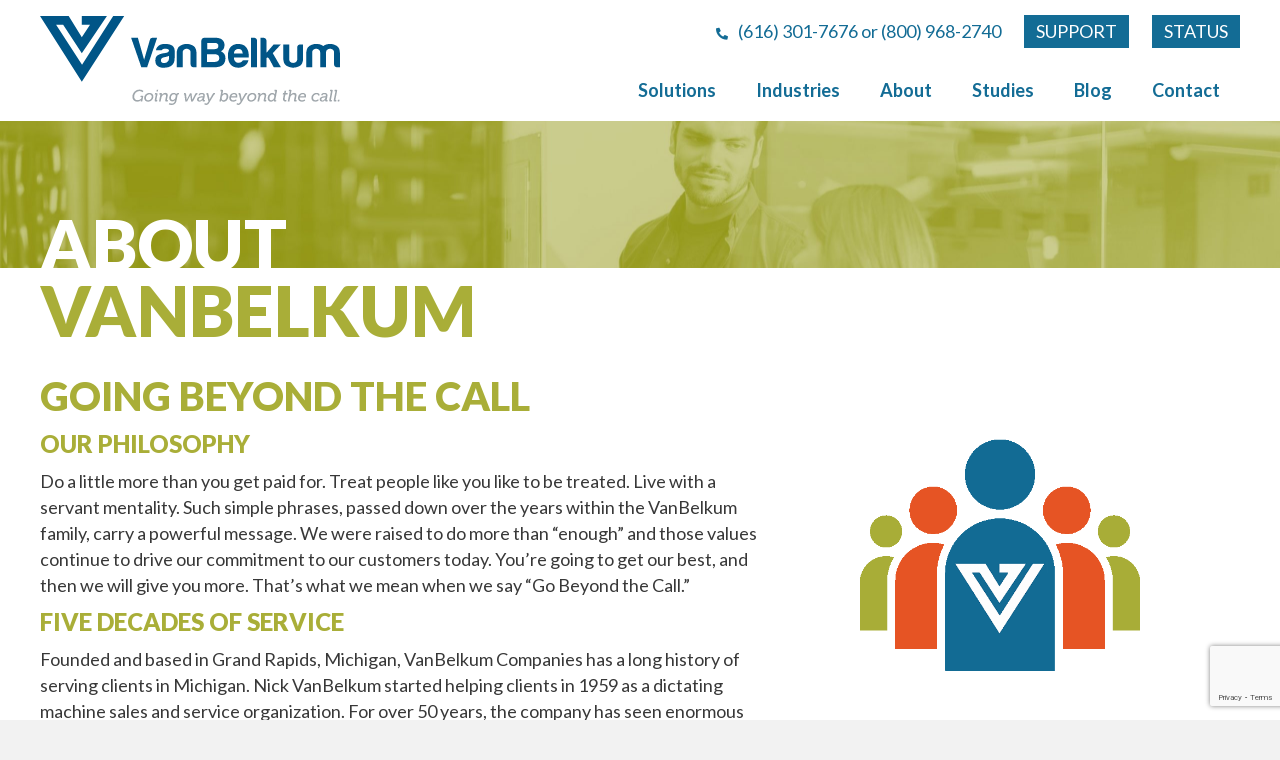

--- FILE ---
content_type: text/html; charset=UTF-8
request_url: https://vanbelkum.com/vanbelkum/
body_size: 19571
content:
<!DOCTYPE html>
<html lang="en-US" prefix="og: https://ogp.me/ns#">
<head>
<meta charset="UTF-8" />
<script>
var gform;gform||(document.addEventListener("gform_main_scripts_loaded",function(){gform.scriptsLoaded=!0}),document.addEventListener("gform/theme/scripts_loaded",function(){gform.themeScriptsLoaded=!0}),window.addEventListener("DOMContentLoaded",function(){gform.domLoaded=!0}),gform={domLoaded:!1,scriptsLoaded:!1,themeScriptsLoaded:!1,isFormEditor:()=>"function"==typeof InitializeEditor,callIfLoaded:function(o){return!(!gform.domLoaded||!gform.scriptsLoaded||!gform.themeScriptsLoaded&&!gform.isFormEditor()||(gform.isFormEditor()&&console.warn("The use of gform.initializeOnLoaded() is deprecated in the form editor context and will be removed in Gravity Forms 3.1."),o(),0))},initializeOnLoaded:function(o){gform.callIfLoaded(o)||(document.addEventListener("gform_main_scripts_loaded",()=>{gform.scriptsLoaded=!0,gform.callIfLoaded(o)}),document.addEventListener("gform/theme/scripts_loaded",()=>{gform.themeScriptsLoaded=!0,gform.callIfLoaded(o)}),window.addEventListener("DOMContentLoaded",()=>{gform.domLoaded=!0,gform.callIfLoaded(o)}))},hooks:{action:{},filter:{}},addAction:function(o,r,e,t){gform.addHook("action",o,r,e,t)},addFilter:function(o,r,e,t){gform.addHook("filter",o,r,e,t)},doAction:function(o){gform.doHook("action",o,arguments)},applyFilters:function(o){return gform.doHook("filter",o,arguments)},removeAction:function(o,r){gform.removeHook("action",o,r)},removeFilter:function(o,r,e){gform.removeHook("filter",o,r,e)},addHook:function(o,r,e,t,n){null==gform.hooks[o][r]&&(gform.hooks[o][r]=[]);var d=gform.hooks[o][r];null==n&&(n=r+"_"+d.length),gform.hooks[o][r].push({tag:n,callable:e,priority:t=null==t?10:t})},doHook:function(r,o,e){var t;if(e=Array.prototype.slice.call(e,1),null!=gform.hooks[r][o]&&((o=gform.hooks[r][o]).sort(function(o,r){return o.priority-r.priority}),o.forEach(function(o){"function"!=typeof(t=o.callable)&&(t=window[t]),"action"==r?t.apply(null,e):e[0]=t.apply(null,e)})),"filter"==r)return e[0]},removeHook:function(o,r,t,n){var e;null!=gform.hooks[o][r]&&(e=(e=gform.hooks[o][r]).filter(function(o,r,e){return!!(null!=n&&n!=o.tag||null!=t&&t!=o.priority)}),gform.hooks[o][r]=e)}});
</script>

<meta name='viewport' content='width=device-width, initial-scale=1.0' />
<meta http-equiv='X-UA-Compatible' content='IE=edge' />
<link rel="profile" href="https://gmpg.org/xfn/11" />

<!-- Search Engine Optimization by Rank Math - https://rankmath.com/ -->
<title>About VanBelkum | Voice | Video | Versatility | People</title>
<meta name="description" content="VanBelkum combines proven cloud services, custom development, and VanBelkum-approved on-premise hardware. We deliver exceptional applications to increase your company’s performance."/>
<meta name="robots" content="follow, index, max-snippet:-1, max-video-preview:-1, max-image-preview:large"/>
<link rel="canonical" href="https://vanbelkum.com/vanbelkum/" />
<meta property="og:locale" content="en_US" />
<meta property="og:type" content="article" />
<meta property="og:title" content="About VanBelkum | Voice | Video | Versatility | People" />
<meta property="og:description" content="VanBelkum combines proven cloud services, custom development, and VanBelkum-approved on-premise hardware. We deliver exceptional applications to increase your company’s performance." />
<meta property="og:url" content="https://vanbelkum.com/vanbelkum/" />
<meta property="og:site_name" content="VanBelkum" />
<meta property="og:updated_time" content="2025-06-05T15:06:29+00:00" />
<meta property="og:image" content="https://vanbelkum.com/wp-content/uploads/2022/03/VB-Favicon.png" />
<meta property="og:image:secure_url" content="https://vanbelkum.com/wp-content/uploads/2022/03/VB-Favicon.png" />
<meta property="og:image:width" content="600" />
<meta property="og:image:height" content="600" />
<meta property="og:image:alt" content="VanBelkum Favicon" />
<meta property="og:image:type" content="image/png" />
<meta property="article:published_time" content="2022-04-28T18:56:44+00:00" />
<meta property="article:modified_time" content="2025-06-05T15:06:29+00:00" />
<meta name="twitter:card" content="summary_large_image" />
<meta name="twitter:title" content="About VanBelkum | Voice | Video | Versatility | People" />
<meta name="twitter:description" content="VanBelkum combines proven cloud services, custom development, and VanBelkum-approved on-premise hardware. We deliver exceptional applications to increase your company’s performance." />
<meta name="twitter:image" content="https://vanbelkum.com/wp-content/uploads/2022/03/VB-Favicon.png" />
<meta name="twitter:label1" content="Time to read" />
<meta name="twitter:data1" content="3 minutes" />
<script type="application/ld+json" class="rank-math-schema">{"@context":"https://schema.org","@graph":[{"@type":["Corporation","Organization"],"@id":"https://vanbelkum.com/#organization","name":"VanBelkum","url":"https://vanbelkum.com","contactPoint":[{"@type":"ContactPoint","telephone":"+1 616 301-7676","contactType":"customer support"}]},{"@type":"WebSite","@id":"https://vanbelkum.com/#website","url":"https://vanbelkum.com","name":"VanBelkum","publisher":{"@id":"https://vanbelkum.com/#organization"},"inLanguage":"en-US"},{"@type":"ImageObject","@id":"https://vanbelkum.com/wp-content/uploads/2022/05/trans-color-group-of-people-in-a-formation-2.png","url":"https://vanbelkum.com/wp-content/uploads/2022/05/trans-color-group-of-people-in-a-formation-2.png","width":"200","height":"200","inLanguage":"en-US"},{"@type":"BreadcrumbList","@id":"https://vanbelkum.com/vanbelkum/#breadcrumb","itemListElement":[{"@type":"ListItem","position":"1","item":{"@id":"https://vanbelkum.com","name":"Home"}},{"@type":"ListItem","position":"2","item":{"@id":"https://vanbelkum.com/vanbelkum/","name":"Company"}}]},{"@type":"WebPage","@id":"https://vanbelkum.com/vanbelkum/#webpage","url":"https://vanbelkum.com/vanbelkum/","name":"About VanBelkum | Voice | Video | Versatility | People","datePublished":"2022-04-28T18:56:44+00:00","dateModified":"2025-06-05T15:06:29+00:00","isPartOf":{"@id":"https://vanbelkum.com/#website"},"primaryImageOfPage":{"@id":"https://vanbelkum.com/wp-content/uploads/2022/05/trans-color-group-of-people-in-a-formation-2.png"},"inLanguage":"en-US","breadcrumb":{"@id":"https://vanbelkum.com/vanbelkum/#breadcrumb"}},{"@type":"Person","@id":"https://vanbelkum.com/author/marshall/","name":"Marshall VanBelkum","url":"https://vanbelkum.com/author/marshall/","image":{"@type":"ImageObject","@id":"https://secure.gravatar.com/avatar/05f805c80591681b45221f7458964cdc2aa7239ee600624e3809989d07e6ec8c?s=96&amp;d=mm&amp;r=g","url":"https://secure.gravatar.com/avatar/05f805c80591681b45221f7458964cdc2aa7239ee600624e3809989d07e6ec8c?s=96&amp;d=mm&amp;r=g","caption":"Marshall VanBelkum","inLanguage":"en-US"},"worksFor":{"@id":"https://vanbelkum.com/#organization"}},{"@type":"Article","headline":"About VanBelkum | Voice | Video | Versatility | People","keywords":"vanbelkum,todd vanbelkum,marshall vanbelkum","datePublished":"2022-04-28T18:56:44+00:00","dateModified":"2025-06-05T15:06:29+00:00","author":{"@id":"https://vanbelkum.com/author/marshall/","name":"Marshall VanBelkum"},"publisher":{"@id":"https://vanbelkum.com/#organization"},"description":"VanBelkum combines proven cloud services, custom development, and VanBelkum-approved on-premise hardware. We deliver exceptional applications to increase your company\u2019s performance.","name":"About VanBelkum | Voice | Video | Versatility | People","@id":"https://vanbelkum.com/vanbelkum/#richSnippet","isPartOf":{"@id":"https://vanbelkum.com/vanbelkum/#webpage"},"image":{"@id":"https://vanbelkum.com/wp-content/uploads/2022/05/trans-color-group-of-people-in-a-formation-2.png"},"inLanguage":"en-US","mainEntityOfPage":{"@id":"https://vanbelkum.com/vanbelkum/#webpage"}}]}</script>
<!-- /Rank Math WordPress SEO plugin -->

<link rel='dns-prefetch' href='//www.google.com' />
<link rel='dns-prefetch' href='//fonts.googleapis.com' />
<link href='https://fonts.gstatic.com' crossorigin rel='preconnect' />
<link rel="alternate" type="application/rss+xml" title="VanBelkum &raquo; Feed" href="https://vanbelkum.com/feed/" />
<link rel="alternate" title="oEmbed (JSON)" type="application/json+oembed" href="https://vanbelkum.com/wp-json/oembed/1.0/embed?url=https%3A%2F%2Fvanbelkum.com%2Fvanbelkum%2F" />
<link rel="alternate" title="oEmbed (XML)" type="text/xml+oembed" href="https://vanbelkum.com/wp-json/oembed/1.0/embed?url=https%3A%2F%2Fvanbelkum.com%2Fvanbelkum%2F&#038;format=xml" />
<link rel="preload" href="https://vanbelkum.com/wp-content/plugins/bb-plugin/fonts/fontawesome/5.15.4/webfonts/fa-solid-900.woff2" as="font" type="font/woff2" crossorigin="anonymous">
<link rel="preload" href="https://vanbelkum.com/wp-content/plugins/bb-plugin/fonts/fontawesome/5.15.4/webfonts/fa-regular-400.woff2" as="font" type="font/woff2" crossorigin="anonymous">
<style id='wp-img-auto-sizes-contain-inline-css'>
img:is([sizes=auto i],[sizes^="auto," i]){contain-intrinsic-size:3000px 1500px}
/*# sourceURL=wp-img-auto-sizes-contain-inline-css */
</style>
<style id='wp-emoji-styles-inline-css'>

	img.wp-smiley, img.emoji {
		display: inline !important;
		border: none !important;
		box-shadow: none !important;
		height: 1em !important;
		width: 1em !important;
		margin: 0 0.07em !important;
		vertical-align: -0.1em !important;
		background: none !important;
		padding: 0 !important;
	}
/*# sourceURL=wp-emoji-styles-inline-css */
</style>
<style id='wp-block-library-inline-css'>
:root{--wp-block-synced-color:#7a00df;--wp-block-synced-color--rgb:122,0,223;--wp-bound-block-color:var(--wp-block-synced-color);--wp-editor-canvas-background:#ddd;--wp-admin-theme-color:#007cba;--wp-admin-theme-color--rgb:0,124,186;--wp-admin-theme-color-darker-10:#006ba1;--wp-admin-theme-color-darker-10--rgb:0,107,160.5;--wp-admin-theme-color-darker-20:#005a87;--wp-admin-theme-color-darker-20--rgb:0,90,135;--wp-admin-border-width-focus:2px}@media (min-resolution:192dpi){:root{--wp-admin-border-width-focus:1.5px}}.wp-element-button{cursor:pointer}:root .has-very-light-gray-background-color{background-color:#eee}:root .has-very-dark-gray-background-color{background-color:#313131}:root .has-very-light-gray-color{color:#eee}:root .has-very-dark-gray-color{color:#313131}:root .has-vivid-green-cyan-to-vivid-cyan-blue-gradient-background{background:linear-gradient(135deg,#00d084,#0693e3)}:root .has-purple-crush-gradient-background{background:linear-gradient(135deg,#34e2e4,#4721fb 50%,#ab1dfe)}:root .has-hazy-dawn-gradient-background{background:linear-gradient(135deg,#faaca8,#dad0ec)}:root .has-subdued-olive-gradient-background{background:linear-gradient(135deg,#fafae1,#67a671)}:root .has-atomic-cream-gradient-background{background:linear-gradient(135deg,#fdd79a,#004a59)}:root .has-nightshade-gradient-background{background:linear-gradient(135deg,#330968,#31cdcf)}:root .has-midnight-gradient-background{background:linear-gradient(135deg,#020381,#2874fc)}:root{--wp--preset--font-size--normal:16px;--wp--preset--font-size--huge:42px}.has-regular-font-size{font-size:1em}.has-larger-font-size{font-size:2.625em}.has-normal-font-size{font-size:var(--wp--preset--font-size--normal)}.has-huge-font-size{font-size:var(--wp--preset--font-size--huge)}.has-text-align-center{text-align:center}.has-text-align-left{text-align:left}.has-text-align-right{text-align:right}.has-fit-text{white-space:nowrap!important}#end-resizable-editor-section{display:none}.aligncenter{clear:both}.items-justified-left{justify-content:flex-start}.items-justified-center{justify-content:center}.items-justified-right{justify-content:flex-end}.items-justified-space-between{justify-content:space-between}.screen-reader-text{border:0;clip-path:inset(50%);height:1px;margin:-1px;overflow:hidden;padding:0;position:absolute;width:1px;word-wrap:normal!important}.screen-reader-text:focus{background-color:#ddd;clip-path:none;color:#444;display:block;font-size:1em;height:auto;left:5px;line-height:normal;padding:15px 23px 14px;text-decoration:none;top:5px;width:auto;z-index:100000}html :where(.has-border-color){border-style:solid}html :where([style*=border-top-color]){border-top-style:solid}html :where([style*=border-right-color]){border-right-style:solid}html :where([style*=border-bottom-color]){border-bottom-style:solid}html :where([style*=border-left-color]){border-left-style:solid}html :where([style*=border-width]){border-style:solid}html :where([style*=border-top-width]){border-top-style:solid}html :where([style*=border-right-width]){border-right-style:solid}html :where([style*=border-bottom-width]){border-bottom-style:solid}html :where([style*=border-left-width]){border-left-style:solid}html :where(img[class*=wp-image-]){height:auto;max-width:100%}:where(figure){margin:0 0 1em}html :where(.is-position-sticky){--wp-admin--admin-bar--position-offset:var(--wp-admin--admin-bar--height,0px)}@media screen and (max-width:600px){html :where(.is-position-sticky){--wp-admin--admin-bar--position-offset:0px}}

/*# sourceURL=wp-block-library-inline-css */
</style><style id='global-styles-inline-css'>
:root{--wp--preset--aspect-ratio--square: 1;--wp--preset--aspect-ratio--4-3: 4/3;--wp--preset--aspect-ratio--3-4: 3/4;--wp--preset--aspect-ratio--3-2: 3/2;--wp--preset--aspect-ratio--2-3: 2/3;--wp--preset--aspect-ratio--16-9: 16/9;--wp--preset--aspect-ratio--9-16: 9/16;--wp--preset--color--black: #000000;--wp--preset--color--cyan-bluish-gray: #abb8c3;--wp--preset--color--white: #ffffff;--wp--preset--color--pale-pink: #f78da7;--wp--preset--color--vivid-red: #cf2e2e;--wp--preset--color--luminous-vivid-orange: #ff6900;--wp--preset--color--luminous-vivid-amber: #fcb900;--wp--preset--color--light-green-cyan: #7bdcb5;--wp--preset--color--vivid-green-cyan: #00d084;--wp--preset--color--pale-cyan-blue: #8ed1fc;--wp--preset--color--vivid-cyan-blue: #0693e3;--wp--preset--color--vivid-purple: #9b51e0;--wp--preset--color--fl-heading-text: #136c95;--wp--preset--color--fl-body-bg: #f2f2f2;--wp--preset--color--fl-body-text: #383838;--wp--preset--color--fl-accent: #2b7bb9;--wp--preset--color--fl-accent-hover: #2b7bb9;--wp--preset--color--fl-topbar-bg: #ffffff;--wp--preset--color--fl-topbar-text: #000000;--wp--preset--color--fl-topbar-link: #428bca;--wp--preset--color--fl-topbar-hover: #428bca;--wp--preset--color--fl-header-bg: #ffffff;--wp--preset--color--fl-header-text: #000000;--wp--preset--color--fl-header-link: #428bca;--wp--preset--color--fl-header-hover: #428bca;--wp--preset--color--fl-nav-bg: #ffffff;--wp--preset--color--fl-nav-link: #428bca;--wp--preset--color--fl-nav-hover: #428bca;--wp--preset--color--fl-content-bg: #ffffff;--wp--preset--color--fl-footer-widgets-bg: #ffffff;--wp--preset--color--fl-footer-widgets-text: #000000;--wp--preset--color--fl-footer-widgets-link: #428bca;--wp--preset--color--fl-footer-widgets-hover: #428bca;--wp--preset--color--fl-footer-bg: #ffffff;--wp--preset--color--fl-footer-text: #000000;--wp--preset--color--fl-footer-link: #428bca;--wp--preset--color--fl-footer-hover: #428bca;--wp--preset--gradient--vivid-cyan-blue-to-vivid-purple: linear-gradient(135deg,rgb(6,147,227) 0%,rgb(155,81,224) 100%);--wp--preset--gradient--light-green-cyan-to-vivid-green-cyan: linear-gradient(135deg,rgb(122,220,180) 0%,rgb(0,208,130) 100%);--wp--preset--gradient--luminous-vivid-amber-to-luminous-vivid-orange: linear-gradient(135deg,rgb(252,185,0) 0%,rgb(255,105,0) 100%);--wp--preset--gradient--luminous-vivid-orange-to-vivid-red: linear-gradient(135deg,rgb(255,105,0) 0%,rgb(207,46,46) 100%);--wp--preset--gradient--very-light-gray-to-cyan-bluish-gray: linear-gradient(135deg,rgb(238,238,238) 0%,rgb(169,184,195) 100%);--wp--preset--gradient--cool-to-warm-spectrum: linear-gradient(135deg,rgb(74,234,220) 0%,rgb(151,120,209) 20%,rgb(207,42,186) 40%,rgb(238,44,130) 60%,rgb(251,105,98) 80%,rgb(254,248,76) 100%);--wp--preset--gradient--blush-light-purple: linear-gradient(135deg,rgb(255,206,236) 0%,rgb(152,150,240) 100%);--wp--preset--gradient--blush-bordeaux: linear-gradient(135deg,rgb(254,205,165) 0%,rgb(254,45,45) 50%,rgb(107,0,62) 100%);--wp--preset--gradient--luminous-dusk: linear-gradient(135deg,rgb(255,203,112) 0%,rgb(199,81,192) 50%,rgb(65,88,208) 100%);--wp--preset--gradient--pale-ocean: linear-gradient(135deg,rgb(255,245,203) 0%,rgb(182,227,212) 50%,rgb(51,167,181) 100%);--wp--preset--gradient--electric-grass: linear-gradient(135deg,rgb(202,248,128) 0%,rgb(113,206,126) 100%);--wp--preset--gradient--midnight: linear-gradient(135deg,rgb(2,3,129) 0%,rgb(40,116,252) 100%);--wp--preset--font-size--small: 13px;--wp--preset--font-size--medium: 20px;--wp--preset--font-size--large: 36px;--wp--preset--font-size--x-large: 42px;--wp--preset--spacing--20: 0.44rem;--wp--preset--spacing--30: 0.67rem;--wp--preset--spacing--40: 1rem;--wp--preset--spacing--50: 1.5rem;--wp--preset--spacing--60: 2.25rem;--wp--preset--spacing--70: 3.38rem;--wp--preset--spacing--80: 5.06rem;--wp--preset--shadow--natural: 6px 6px 9px rgba(0, 0, 0, 0.2);--wp--preset--shadow--deep: 12px 12px 50px rgba(0, 0, 0, 0.4);--wp--preset--shadow--sharp: 6px 6px 0px rgba(0, 0, 0, 0.2);--wp--preset--shadow--outlined: 6px 6px 0px -3px rgb(255, 255, 255), 6px 6px rgb(0, 0, 0);--wp--preset--shadow--crisp: 6px 6px 0px rgb(0, 0, 0);}:where(.is-layout-flex){gap: 0.5em;}:where(.is-layout-grid){gap: 0.5em;}body .is-layout-flex{display: flex;}.is-layout-flex{flex-wrap: wrap;align-items: center;}.is-layout-flex > :is(*, div){margin: 0;}body .is-layout-grid{display: grid;}.is-layout-grid > :is(*, div){margin: 0;}:where(.wp-block-columns.is-layout-flex){gap: 2em;}:where(.wp-block-columns.is-layout-grid){gap: 2em;}:where(.wp-block-post-template.is-layout-flex){gap: 1.25em;}:where(.wp-block-post-template.is-layout-grid){gap: 1.25em;}.has-black-color{color: var(--wp--preset--color--black) !important;}.has-cyan-bluish-gray-color{color: var(--wp--preset--color--cyan-bluish-gray) !important;}.has-white-color{color: var(--wp--preset--color--white) !important;}.has-pale-pink-color{color: var(--wp--preset--color--pale-pink) !important;}.has-vivid-red-color{color: var(--wp--preset--color--vivid-red) !important;}.has-luminous-vivid-orange-color{color: var(--wp--preset--color--luminous-vivid-orange) !important;}.has-luminous-vivid-amber-color{color: var(--wp--preset--color--luminous-vivid-amber) !important;}.has-light-green-cyan-color{color: var(--wp--preset--color--light-green-cyan) !important;}.has-vivid-green-cyan-color{color: var(--wp--preset--color--vivid-green-cyan) !important;}.has-pale-cyan-blue-color{color: var(--wp--preset--color--pale-cyan-blue) !important;}.has-vivid-cyan-blue-color{color: var(--wp--preset--color--vivid-cyan-blue) !important;}.has-vivid-purple-color{color: var(--wp--preset--color--vivid-purple) !important;}.has-black-background-color{background-color: var(--wp--preset--color--black) !important;}.has-cyan-bluish-gray-background-color{background-color: var(--wp--preset--color--cyan-bluish-gray) !important;}.has-white-background-color{background-color: var(--wp--preset--color--white) !important;}.has-pale-pink-background-color{background-color: var(--wp--preset--color--pale-pink) !important;}.has-vivid-red-background-color{background-color: var(--wp--preset--color--vivid-red) !important;}.has-luminous-vivid-orange-background-color{background-color: var(--wp--preset--color--luminous-vivid-orange) !important;}.has-luminous-vivid-amber-background-color{background-color: var(--wp--preset--color--luminous-vivid-amber) !important;}.has-light-green-cyan-background-color{background-color: var(--wp--preset--color--light-green-cyan) !important;}.has-vivid-green-cyan-background-color{background-color: var(--wp--preset--color--vivid-green-cyan) !important;}.has-pale-cyan-blue-background-color{background-color: var(--wp--preset--color--pale-cyan-blue) !important;}.has-vivid-cyan-blue-background-color{background-color: var(--wp--preset--color--vivid-cyan-blue) !important;}.has-vivid-purple-background-color{background-color: var(--wp--preset--color--vivid-purple) !important;}.has-black-border-color{border-color: var(--wp--preset--color--black) !important;}.has-cyan-bluish-gray-border-color{border-color: var(--wp--preset--color--cyan-bluish-gray) !important;}.has-white-border-color{border-color: var(--wp--preset--color--white) !important;}.has-pale-pink-border-color{border-color: var(--wp--preset--color--pale-pink) !important;}.has-vivid-red-border-color{border-color: var(--wp--preset--color--vivid-red) !important;}.has-luminous-vivid-orange-border-color{border-color: var(--wp--preset--color--luminous-vivid-orange) !important;}.has-luminous-vivid-amber-border-color{border-color: var(--wp--preset--color--luminous-vivid-amber) !important;}.has-light-green-cyan-border-color{border-color: var(--wp--preset--color--light-green-cyan) !important;}.has-vivid-green-cyan-border-color{border-color: var(--wp--preset--color--vivid-green-cyan) !important;}.has-pale-cyan-blue-border-color{border-color: var(--wp--preset--color--pale-cyan-blue) !important;}.has-vivid-cyan-blue-border-color{border-color: var(--wp--preset--color--vivid-cyan-blue) !important;}.has-vivid-purple-border-color{border-color: var(--wp--preset--color--vivid-purple) !important;}.has-vivid-cyan-blue-to-vivid-purple-gradient-background{background: var(--wp--preset--gradient--vivid-cyan-blue-to-vivid-purple) !important;}.has-light-green-cyan-to-vivid-green-cyan-gradient-background{background: var(--wp--preset--gradient--light-green-cyan-to-vivid-green-cyan) !important;}.has-luminous-vivid-amber-to-luminous-vivid-orange-gradient-background{background: var(--wp--preset--gradient--luminous-vivid-amber-to-luminous-vivid-orange) !important;}.has-luminous-vivid-orange-to-vivid-red-gradient-background{background: var(--wp--preset--gradient--luminous-vivid-orange-to-vivid-red) !important;}.has-very-light-gray-to-cyan-bluish-gray-gradient-background{background: var(--wp--preset--gradient--very-light-gray-to-cyan-bluish-gray) !important;}.has-cool-to-warm-spectrum-gradient-background{background: var(--wp--preset--gradient--cool-to-warm-spectrum) !important;}.has-blush-light-purple-gradient-background{background: var(--wp--preset--gradient--blush-light-purple) !important;}.has-blush-bordeaux-gradient-background{background: var(--wp--preset--gradient--blush-bordeaux) !important;}.has-luminous-dusk-gradient-background{background: var(--wp--preset--gradient--luminous-dusk) !important;}.has-pale-ocean-gradient-background{background: var(--wp--preset--gradient--pale-ocean) !important;}.has-electric-grass-gradient-background{background: var(--wp--preset--gradient--electric-grass) !important;}.has-midnight-gradient-background{background: var(--wp--preset--gradient--midnight) !important;}.has-small-font-size{font-size: var(--wp--preset--font-size--small) !important;}.has-medium-font-size{font-size: var(--wp--preset--font-size--medium) !important;}.has-large-font-size{font-size: var(--wp--preset--font-size--large) !important;}.has-x-large-font-size{font-size: var(--wp--preset--font-size--x-large) !important;}
/*# sourceURL=global-styles-inline-css */
</style>

<style id='classic-theme-styles-inline-css'>
/*! This file is auto-generated */
.wp-block-button__link{color:#fff;background-color:#32373c;border-radius:9999px;box-shadow:none;text-decoration:none;padding:calc(.667em + 2px) calc(1.333em + 2px);font-size:1.125em}.wp-block-file__button{background:#32373c;color:#fff;text-decoration:none}
/*# sourceURL=/wp-includes/css/classic-themes.min.css */
</style>
<link rel='stylesheet' id='fl-builder-layout-375-css' href='https://vanbelkum.com/wp-content/uploads/bb-plugin/cache/375-layout.css?ver=a560e76ab077c93a86e2b69499794af2' media='all' />
<link rel='stylesheet' id='font-awesome-5-css' href='https://vanbelkum.com/wp-content/plugins/bb-plugin/fonts/fontawesome/5.15.4/css/all.min.css?ver=2.10.0.6' media='all' />
<link rel='stylesheet' id='fl-builder-layout-bundle-4589dc981f3a6bfe97ce99d3589181c7-css' href='https://vanbelkum.com/wp-content/uploads/bb-plugin/cache/4589dc981f3a6bfe97ce99d3589181c7-layout-bundle.css?ver=2.10.0.6-1.5.2.1-20251125200437' media='all' />
<link rel='stylesheet' id='jquery-magnificpopup-css' href='https://vanbelkum.com/wp-content/plugins/bb-plugin/css/jquery.magnificpopup.css?ver=2.10.0.6' media='all' />
<link rel='stylesheet' id='base-css' href='https://vanbelkum.com/wp-content/themes/bb-theme/css/base.min.css?ver=1.7.19.1' media='all' />
<link rel='stylesheet' id='fl-automator-skin-css' href='https://vanbelkum.com/wp-content/uploads/bb-theme/skin-693886d35f4e0.css?ver=1.7.19.1' media='all' />
<link rel='stylesheet' id='fl-child-theme-css' href='https://vanbelkum.com/wp-content/themes/bb-theme-child/style.css?ver=6.9' media='all' />
<link rel='stylesheet' id='pp-animate-css' href='https://vanbelkum.com/wp-content/plugins/bbpowerpack/assets/css/animate.min.css?ver=3.5.1' media='all' />
<link rel='stylesheet' id='fl-builder-google-fonts-cfb1169d4f2b53f3bcb0e8917d4ee733-css' href='//fonts.googleapis.com/css?family=Lato%3A700%2C300%2C400%2C900&#038;ver=6.9' media='all' />
<script src="https://vanbelkum.com/wp-includes/js/jquery/jquery.min.js?ver=3.7.1" id="jquery-core-js"></script>
<script src="https://vanbelkum.com/wp-includes/js/jquery/jquery-migrate.min.js?ver=3.4.1" id="jquery-migrate-js"></script>
<link rel="https://api.w.org/" href="https://vanbelkum.com/wp-json/" /><link rel="alternate" title="JSON" type="application/json" href="https://vanbelkum.com/wp-json/wp/v2/pages/375" /><link rel="EditURI" type="application/rsd+xml" title="RSD" href="https://vanbelkum.com/xmlrpc.php?rsd" />
<meta name="generator" content="WordPress 6.9" />
<link rel='shortlink' href='https://vanbelkum.com/?p=375' />
		<script>
			var bb_powerpack = {
				version: '2.40.10',
				getAjaxUrl: function() { return atob( 'aHR0cHM6Ly92YW5iZWxrdW0uY29tL3dwLWFkbWluL2FkbWluLWFqYXgucGhw' ); },
				callback: function() {},
				mapMarkerData: {},
				post_id: '375',
				search_term: '',
				current_page: 'https://vanbelkum.com/vanbelkum/',
				conditionals: {
					is_front_page: false,
					is_home: false,
					is_archive: false,
					current_post_type: '',
					is_tax: false,
										is_author: false,
					current_author: false,
					is_search: false,
									}
			};
		</script>
		<script id="google_gtagjs" src="https://www.googletagmanager.com/gtag/js?id=G-1ZY5NQQ4B7" async></script>
<script id="google_gtagjs-inline">
window.dataLayer = window.dataLayer || [];function gtag(){dataLayer.push(arguments);}gtag('js', new Date());gtag('config', 'G-1ZY5NQQ4B7', {} );
</script>
<link rel="icon" href="https://vanbelkum.com/wp-content/uploads/2022/03/cropped-VB-Favicon-32x32.png" sizes="32x32" />
<link rel="icon" href="https://vanbelkum.com/wp-content/uploads/2022/03/cropped-VB-Favicon-192x192.png" sizes="192x192" />
<link rel="apple-touch-icon" href="https://vanbelkum.com/wp-content/uploads/2022/03/cropped-VB-Favicon-180x180.png" />
<meta name="msapplication-TileImage" content="https://vanbelkum.com/wp-content/uploads/2022/03/cropped-VB-Favicon-270x270.png" />
		<style id="wp-custom-css">
			/* Nav */

.hdr-logo {
	z-index:2;
}
	.home-hdr .menu .navsub-1.pp-has-submenu .sub-menu{
	background-image:url("/wp-content/uploads/2022/03/VanBelkum-Blue-025-scaled.jpg");
  background-position: center; 
  background-repeat: no-repeat; 
  background-size: cover;
}
.home-hdr .menu .navsub-1.pp-has-submenu .sub-menu a:hover, .home-hdr .menu .navsub-1.pp-has-submenu .sub-menu > li.current-menu-item > a {
	background-color:#136C95;
}
.home-hdr .menu .navsub-2.pp-has-submenu .sub-menu {
	background-image:url("/wp-content/uploads/2022/03/VanBelkum-Orange-009-small.jpg");
  background-position: top top; 
  background-repeat: no-repeat; 
  background-size: cover;
}
.home-hdr .menu .navsub-2.pp-has-submenu .sub-menu a:hover, .home-hdr .menu .navsub-2.pp-has-submenu .sub-menu > li.current-menu-item > a   {
	background-color:#E75525;
}
.home-hdr .menu .navsub-3.pp-has-submenu .sub-menu {
	background-image:url("/wp-content/uploads/2022/03/VanBelkum-Green-019-small.jpg");
  background-position: center; 
  background-repeat: no-repeat; 
  background-size: cover;
}
.home-hdr  .menu .navsub-3.pp-has-submenu .sub-menu a:hover, .home-hdr .menu .navsub-3.pp-has-submenu .sub-menu > li.current-menu-item > a  {
	background-color:#A9AE38;
}

@media (min-width:1024px){
.mobile-logo a{
	display:none;
}
}
.mobile-logo a{
	width:100px;
margin:auto;
	padding-bottom:20px!important;
	background:none!important;
}
.hdr-top, .hdr-top-sub {
	text-align:right;
	z-index:1;
	position:relative;
}
.hdr-top-sub button{
	background-color:#136c95;
	border-radius:0;
	margin-left:20px;
	border:none;
}
.hdr-top-sub button:hover{
	background-color:#0497d5;
}

.hdr-top button:hover{
	background-color:white;
	color:#005587;
}
.hdr-top button{
	background-color:transparent;
	border:1px solid white;
	border-radius:0;
	margin-left:20px;
}
@media (max-width:767px){
	.hdr-top a, .hdr-top-sub a{
		font-size:15px;
	}
	.hdr-top, .hdr-top-sub {
		text-align:center;
	}
	.hdr-top button{
	background-color:transparent;
	border:1px solid white;
	border-radius:0;
	margin:10PX 10PX 0 10px;
}
	.hdr-top-sub button {
			border-radius:0;
	margin:10PX 10PX 0 10px;
	}

}
@media (max-width:1024px){
		li.current-menu-item > a {
	color:#136c95!important;
}
}
/* Cabling Solutions */
.bou-box .pp-hover-card-icon-wrap{
	margin-bottom:10px;
}
/* General */
.gform_required_legend {
	display:none;
}
.pp-modal .pp-modal-body  {
	margin-top:40px;
}
.zindex {
	z-index:1;
	position:relative;
}
@media (max-width: 767px){
.circle .uabb-icon-wrap .uabb-icon i{
background:none!important;
	border:none;
}
	.circle .uabb-info-circle-icon-content{
	margin-bottom:0!important;
	}
}
.circle h4.uabb-info-circle-title {
	margin-bottom:0;
}

.circle .uabb-info-circle-desc {
	margin-top:10px;
}

/* Color Overlay */
.orange-overlay .fl-photo-content{
		background:#e25f05;
}
.orange-overlay .fl-photo-content:after{
	background:#e25f05;
	content: "";
	  position: absolute;
    top: 0;
    left: 0;
    width: 100%;
    height: 100%;
	mix-blend-mode: multiply;
	opacity:.4;
}
.orange-overlay img{
	filter: saturate(0);
	mix-blend-mode: soft-light;
}

.blue-overlay .fl-photo-content{
		background:#136C95;
}
.blue-overlay .fl-photo-content:after{
	background:#136C95;
	content: "";
	  position: absolute;
    top: 0;
    left: 0;
    width: 100%;
    height: 100%;
	mix-blend-mode: multiply;
	opacity:.4;
}
.blue-overlay img{
	filter: saturate(0);
	mix-blend-mode: soft-light;
}

.green-overlay .fl-photo-content{
		background:#a9ae38;
}
.green-overlay .fl-photo-content:after{
	background:#a9ae38;
	content: "";
	  position: absolute;
    top: 0;
    left: 0;
    width: 100%;
    height: 100%;
	mix-blend-mode: multiply;
	opacity:.65;
}
.green-overlay img{
	filter: saturate(0);
	mix-blend-mode: soft-light;
}

/* Case Studies */
.case-tabs .pp-tabs-label.pp-tab-active .pp-tab-label-inner:after{
	display:none;
}
.case-tabs .pp-tabs .pp-tabs-label.pp-tab-active {
	border-bottom:1px solid;
}
.case-tabs .pp-tabs .pp-tabs-label {
	border-bottom:1px solid;
}
@media (max-width:767px){
.case-tabs .pp-tabs-label .pp-tab-label-inner {
	white-space:normal;
	width:100%;
}
}

/* Blog */
.post-headings h1{
	font-size:32px;
	text-align:center;
}
.post-headings h2{
	font-size:26px;
	text-transform:capitalize;
}
.post-headings h3{
	font-size:22px;
	text-transform:capitalize;
}

/* Footer */
@media (max-width:767px){
	.footer-logo {
		width:150px;
		margin:auto;
	}
}
@media (max-width:767px){
	.heading-bg h1{
	padding-left:10px!important;
}
}
.heading-bg h1{
	background-color:white;
	padding-left:20px;
}		</style>
		<!-- Google tag (gtag.js) -->
<script async src="https://www.googletagmanager.com/gtag/js?id=UA-257779074-1"></script>
<script>
  window.dataLayer = window.dataLayer || [];
  function gtag(){dataLayer.push(arguments);}
  gtag('js', new Date());

  gtag('config', 'UA-257779074-1');
</script>

<meta name="google-site-verification" content="N-1RrkQHJpqq1HaTqArRF4w1XPUNJrQyPBfqT6EYm9Y" />
</head>
<body class="wp-singular page-template-default page page-id-375 wp-theme-bb-theme wp-child-theme-bb-theme-child fl-builder fl-builder-2-10-0-6 fl-themer-1-5-2-1-20251125200437 fl-theme-1-7-19-1 fl-no-js fl-theme-builder-footer fl-theme-builder-footer-footer fl-theme-builder-header fl-theme-builder-header-sub-header fl-framework-base fl-preset-default fl-full-width fl-search-active" itemscope="itemscope" itemtype="https://schema.org/WebPage">
<a aria-label="Skip to content" class="fl-screen-reader-text" href="#fl-main-content">Skip to content</a><div class="fl-page">
	<header class="fl-builder-content fl-builder-content-193 fl-builder-global-templates-locked" data-post-id="193" data-type="header" data-sticky="1" data-sticky-on="" data-sticky-breakpoint="medium" data-shrink="1" data-overlay="0" data-overlay-bg="transparent" data-shrink-image-height="50px" role="banner" itemscope="itemscope" itemtype="http://schema.org/WPHeader"><div class="fl-row fl-row-full-width fl-row-bg-color fl-node-f59mi1unvrh6 fl-row-default-height fl-row-align-center" data-node="f59mi1unvrh6">
	<div class="fl-row-content-wrap">
		<div class="uabb-row-separator uabb-top-row-separator" >
</div>
						<div class="fl-row-content fl-row-fixed-width fl-node-content">
		
<div class="fl-col-group fl-node-twjzxb4pfq6m" data-node="twjzxb4pfq6m">
			<div class="fl-col fl-node-2xvham3wgrpd fl-col-bg-color" data-node="2xvham3wgrpd">
	<div class="fl-col-content fl-node-content"><div class="fl-module fl-module-html fl-node-gox6yf3z98h2 hdr-top-sub" data-node="gox6yf3z98h2">
	<div class="fl-module-content fl-node-content">
		<div class="fl-html">
	<i class="fas fa-phone-alt" aria-hidden="true" style="color:#136c95; font-size:12px; padding-right:10px">
    
</i><a style="color:#136c95" href="tel:(616) 301-7676">(616) 301-7676</a> <span style="color:#136c95">or</span> <a style="color:#136c95" href="tel:(800) 968-2740">(800) 968-2740</a> <a href="https://vanbelkum.myportallogin.com/" target="_blank"><button type="button">SUPPORT</button></a>
<a href="https://vanbelkum.com/systems-status/" target="_blank"><button type="button">STATUS</button></a></div>
	</div>
</div>
</div>
</div>
	</div>

<div class="fl-col-group fl-node-ho6wpfr9m35n fl-col-group-equal-height fl-col-group-align-bottom fl-col-group-custom-width" data-node="ho6wpfr9m35n">
			<div class="fl-col fl-node-1w7f6am5eo8p fl-col-bg-color fl-col-small fl-col-small-custom-width" data-node="1w7f6am5eo8p">
	<div class="fl-col-content fl-node-content"><div class="fl-module fl-module-html fl-node-i5gpcas4jzwr hdr-logo" data-node="i5gpcas4jzwr">
	<div class="fl-module-content fl-node-content">
		<div class="fl-html">
	<a href="/"><?xml version="1.0" encoding="UTF-8"?><svg id="a" xmlns="http://www.w3.org/2000/svg" viewBox="0 0 738.5 218.8"><g><g><path d="M277.6,53.5c-3.9,0-6.3,1.8-7.2,5.5l-14.1,48.6-15.4-54.1h-16.6l25.1,72.4h14.3l24.7-72.4h-10.8Z" fill="#005587"/><path d="M325.2,72.7c-3.9-2.6-9.8-4-17.6-4h-.1c-7,0-12.4,1.6-16.2,4.9-3.4,2.8-5.3,6.4-5.9,10.8h14.1c.7-1.6,1.8-2.6,3.4-3.2,1.4-.5,3-.8,4.7-.8h.5c1.8,0,3.8,.3,6,1,2.2,.6,3.3,2,3.3,4.1,0,2.8-3.1,4.6-9.3,5.5l-.5,.1c-1,.1-2,.3-2.8,.5-1,.2-1.8,.3-2.5,.3-5.3,.9-9.7,2.5-13.2,5-3.4,2.5-5.2,6.7-5.2,12.6,0,6.3,1.9,10.9,5.7,13.6,3.8,2.7,8.2,4.1,13.3,4.1,1.5,0,3-.1,4.7-.2,1.3-.1,2.6-.2,4-.4,3.3-.3,6.4-1.3,9.4-2.8,2.8-1.4,5.2-3.7,7.3-6.9,2-3.2,3.1-7.5,3.1-13.1v-19.3c-.1-5.1-2.2-9-6.2-11.8Zm-7.6,30.3c0,3.9-1.1,7-3.4,9.3-1.7,1.7-3.9,2.8-6.6,3.2-.8,.1-1.7,.2-2.6,.2-2.4,0-4.2-.6-5.5-1.7-1.3-1.3-1.9-2.9-1.9-5,0-1.5,.5-3.1,1.5-4.6,1.1-1.1,3-2,5.5-2.7l3.1-.7,1.8-.4c3.5-.8,6.2-1.8,8.2-2.7v5.1h-.1Z" fill="#005587"/><path d="M377.6,73.5c-5.2-3.2-10.9-4.9-17.1-4.9-6,.3-11.6,2-16.5,5.3-5,3.2-7.5,9.6-7.5,19.2v32.9h14.7v-35.8c0-3.4,1-5.8,3-7.4,2-1.5,4.2-2.3,6.7-2.3s4.8,.8,6.8,2.3,3,4,3,7.4v28.6c0,2.1,.7,3.8,2,5.2,1.3,1.3,3.1,2,5.2,2h7.4v-32.9c.1-9.8-2.5-16.3-7.7-19.6Z" fill="#005587"/><path d="M445.4,86.8c2.8-1.4,5-3.3,6.5-5.7,1.5-2.5,2.3-5.6,2.3-9.3,0-5.7-2-10.3-5.9-13.7-3.9-3.1-9.6-4.6-17.1-4.6h-26.5c-2.1,0-3.9,.7-5.4,2.2s-2.2,3.3-2.2,5.4V126h33.1c8.4,0,14.9-1.9,19.6-5.7,4.5-3.9,6.7-9.4,6.7-16.4,0-4.4-.9-7.9-2.7-10.5-1.9-2.9-4.7-5.1-8.4-6.6Zm-33.9-20.6h16.9c4.1,0,6.8,.6,8.2,1.7,1.7,1.3,2.5,3.2,2.5,5.9s-.9,4.6-2.5,5.9c-1.7,1.2-4.4,1.9-8,1.9h-17.1v-15.4h0Zm26.7,44.4c-2.1,1.5-5.1,2.3-9.1,2.3h-17.7v-18.9h17.5c4.3,0,7.4,.7,9.2,2.1,2,1.5,3,4,3,7.4,.1,3.3-.9,5.7-2.9,7.1Z" fill="#005587"/><path d="M488.2,68.7h-.4c-8,0-14.2,2.6-18.7,7.8-4.4,5-6.5,12.1-6.5,21.1s2.2,16.6,6.7,21.7c4.5,5.2,10.7,7.8,18.7,7.8h.2c6.5,0,11.9-1.7,16.2-4.9,4.4-3.1,7.3-7.6,8.8-13.5h-10.5c-1.7,0-3,.4-3.9,1.1s-1.4,1.2-1.6,1.7c-.4,.4-.8,.8-1.2,1.2-.4,.4-.7,.6-1.2,.7-1.7,1-3.7,1.5-6.1,1.5h-.6c-3.3-.1-5.9-1.3-7.6-3.4-2-2.1-3-5.3-3.2-9.7h36.4c.1-.3,.2-.8,.2-1.5v-2.3c0-9.3-2.2-16.5-6.7-21.7-4.4-5-10.8-7.5-19-7.6Zm0,23.6h-10.7c.1-3.7,1.2-6.5,3.2-8.4,2-2,4.5-3,7.6-3,3.4,0,6,1,7.8,3,1.7,1.8,2.7,4.6,3,8.4h-10.9Z" fill="#005587"/><path d="M527.2,53.5h-7.6V126h14.7V60.5c0-2-.7-3.6-2.1-4.9-1.3-1.4-3-2.1-5-2.1Z" fill="#005587"/><path d="M593,69.9h-17.7l-17.9,20.6v-30.1c0-1.8-.7-3.4-2.1-4.8-1.4-1.4-3.1-2.1-5.1-2.1h-7.6V126h14.7v-21.3c0-1.1,.8-1.9,2.3-2.5s3.4,1.1,5.5,4.8l10.3,19h17.7l-20.1-34.6,20-21.5Z" fill="#005587"/><path d="M635.2,72.1c-1.3,1.4-2,3.1-2,5v28.6c0,3.4-1,5.8-3.1,7.4-2,1.5-4.3,2.3-6.9,2.3s-4.7-.8-6.7-2.3-3-4-3-7.4v-35.8h-14.7v32.9c0,9.7,2.5,16.1,7.5,19.2s10.5,4.8,16.5,5.1c6.2,0,11.8-1.6,17.1-4.6,5.2-3.1,7.8-9.6,7.8-19.6v-33h-7.4c-2,0-3.7,.8-5.1,2.2Z" fill="#005587"/><path d="M730.7,73.5c-5.2-3.2-10.9-4.9-17-4.9-3.1,.2-6.1,.6-8.9,1.4-2.9,.8-5.4,2.1-7.5,3.9-2.5-2.1-5.3-3.5-8.4-4.2-3.1-.7-6.2-1.1-9.5-1.1-6,.3-11.6,2-16.5,5.3-5,3.2-7.5,9.6-7.5,19.2v32.9h14.7v-35.8c0-3.4,1-5.8,2.9-7.4,2-1.5,4.2-2.3,6.8-2.3s4.8,.8,6.8,2.3c2.1,1.5,3.1,4,3.1,7.4v35.8h14.5v-35.8c0-3.4,1-5.8,3.1-7.4,2-1.5,4.3-2.3,6.8-2.3s4.8,.8,6.8,2.3,3,4,3,7.4v28.6c0,2.1,.7,3.8,2,5.2,1.3,1.3,3.1,2,5.2,2h7.4v-32.9c0-9.8-2.6-16.3-7.8-19.6Z" fill="#005587"/></g><polygon points="102.9 0 102.8 21.3 123.1 21.3 102.9 52.4 70.6 0 0 0 102.9 161.9 207.3 0 180.2 0 103.5 119.9 39.6 21.3 57 21.3 102.9 91.6 164.8 0 102.9 0" fill="#005587" fill-rule="evenodd"/></g><path d="M732.7,210.2h4l.8-4.2h-4.1l-.7,4.2Zm-9.8-1.9c0,1.2,.7,1.9,2.3,1.9h3.8l.7-3.4h-1.7c-.5,0-.8-.2-.8-.6,0-.1,.1-.4,.1-.7l4.1-21.1c.1-.4,.2-.9,.2-1.2,0-1.3-.7-1.8-2.3-1.8h-3.8l-.7,3.4h1.7c.5,0,.7,.2,.7,.6,0,.3,0,.5-.1,.9l-4.1,21.1c-.1,.3-.1,.6-.1,.9m-11,0c0,1.2,.7,1.9,2.3,1.9h3.8l.7-3.4h-1.7c-.5,0-.8-.2-.8-.6,0-.1,.1-.4,.1-.7l4.1-21.1c.1-.4,.2-.9,.2-1.2,0-1.3-.7-1.8-2.3-1.8h-3.8l-.7,3.4h1.7c.5,0,.7,.2,.7,.6,0,.3,0,.5-.1,.9l-4.1,21.1c0,.3-.1,.6-.1,.9m-19.3-3.6c0-3.8,5.9-4.4,9.3-4.4h1l-.2,.7c-.5,2.3-3.4,6.7-7,6.7-1.9-.1-3.1-1.2-3.1-3m-4,.5c0,3.7,2.8,5.4,6,5.4,5.1,0,7.5-4.4,7.5-4.4h.1c-.2,.7-.4,1.8-.4,2.2,0,1,.6,1.7,2.2,1.7h3.5l.7-3.4h-1.7c-.5,0-.7-.2-.7-.6,0-.2,.1-.6,.2-.9l1.5-8c.2-.9,.2-1.6,.2-2.4,0-3.5-2.2-5.8-7.1-5.8-3.2,0-7.3,.9-7.9,3.9l-.4,2h3.8l.2-1.2c.2-1.3,2.5-1.6,3.8-1.6,2.5,0,3.7,1,3.7,3.1,0,.6-.1,1.1-.2,1.7l-.1,.4h-1c-6.8,0-13.9,1.9-13.9,7.9m-20.5-3.7c0,5.3,3.5,9.1,9.6,9.1,5.4,0,8.2-2.9,8.2-2.9l-1.1-3.1s-2.5,2.5-6.6,2.5-6-2.6-6-6c0-4.8,3.8-8.7,8.2-8.7,1.8,0,4.2,.7,4,2.4l-.2,.9h3.5l.3-1.8c.7-3.8-4.4-4.9-7.4-4.9-6.8,0-12.5,5.7-12.5,12.5m-28.1-4.1c1.3-3.3,4-5.3,7-5.3,2.3,0,4,1.4,4,4.2,0,.6-.1,1.1-.1,1.1h-10.9Zm-4.9,4.5c0,5.1,3.6,8.8,9.7,8.8,4.5,0,8-2.7,8-2.7l-1.1-3.1s-3,2.4-6.6,2.4c-3.8,0-5.9-2.4-5.9-5.5,0-.7,.1-1.3,.1-1.3h15s.7-2,.7-3.7c0-4.4-2.5-7.6-7.8-7.6-7-.2-12.1,5.8-12.1,12.7m-25.2,8.3h4l1.9-9.6c.7-3.8,4.2-7.9,8.3-7.9,2.5,0,3.2,1.4,3.2,3.1,0,.7-.1,1.3-.2,2l-1.9,9.5c-.1,.3-.1,.7-.1,.9,0,1.2,.7,1.9,2.3,1.9h3.8l.7-3.4h-1.7c-.5,0-.7-.2-.7-.6,0-.1,0-.4,.1-.7l1.6-8.4c.2-.9,.2-1.8,.2-2.5,0-3.6-2-5.6-5.9-5.6-4.3,0-7.2,2.9-8.4,4.7h-.1s.2-.8,.4-1.8l1.5-7.5c.1-.4,.2-.9,.2-1.2,0-1.3-.7-1.8-2.3-1.8h-3.8l-.7,3.4h1.7c.5,0,.7,.2,.7,.6,0,.2-.1,.6-.1,.9l-4.7,24Zm-11.9-5.7c0,4.9,4.2,5.8,6.6,5.8,.9,0,1.4-.1,1.4-.1l.7-3.5s-.4,.1-1,.1c-1.3,0-3.5-.2-3.5-3.3,0-.4,.1-1,.2-1.5l1.8-9.3h5l.6-3.2h-4.9l1.1-5.7h-3.9l-1.1,5.7h-2.8l-.7,3.2h2.7l-1.9,9.8c-.2,.7-.3,1.4-.3,2m-33.4-2.6c0-5.7,4-9.3,7.6-9.3,3.2,0,4.6,2.4,4.6,5.3,0,4.5-3.2,9.5-7.6,9.5-2.8-.2-4.6-2.2-4.6-5.5m-4,.3c0,5.2,2.8,8.5,7.8,8.5,3.3,0,5.9-1.9,7.4-4.1h.1c-.2,.7-.4,1.5-.4,2,0,1,.6,1.7,2.2,1.7h3.5l.7-3.4h-1.9c-.5,0-.7-.2-.7-.6,0-.2,0-.5,.1-.9l4.1-20.9c.1-.4,.2-.9,.2-1.2,0-1.3-.7-1.8-2.3-1.8h-3.8l-.7,3.4h1.7c.5,0,.7,.2,.7,.6,0,.3,0,.5-.1,.9l-1,4.9c-.1,.7-.2,1.5-.2,1.5h0c-.9-2.4-3.4-3.6-6.1-3.6-5.8-.2-11.3,5.2-11.3,13m-25.3,8h4l1.9-9.6c.7-3.8,4.2-7.9,8.3-7.9,2.5,0,3.2,1.4,3.2,3.1,0,.7-.1,1.3-.2,2l-1.9,9.5c-.1,.3-.1,.7-.1,.9,0,1.2,.7,1.9,2.3,1.9h3.8l.7-3.4h-1.7c-.5,0-.7-.2-.7-.6,0-.1,0-.4,.1-.7l1.6-8.4c.2-.9,.2-1.8,.2-2.5,0-3.6-2-5.6-5.9-5.6-4.5,0-7.4,3.1-8.6,4.9h-.1c.2-.8,.5-1.9,.5-2.6,0-1.1-.7-1.8-2.2-1.8h-3.8l-.6,3.4h1.6c.5,0,.8,.2,.8,.7,0,.2,0,.5-.1,.8l-3.1,15.9Zm-21.2-8.8c0-5.1,4.4-8.9,8.7-8.9,3.4,0,5.8,2.4,5.8,5.8,0,5.1-4.4,9-8.7,9-3.4-.1-5.8-2.4-5.8-5.9m-4,.2c0,5.4,3.9,9.1,9.5,9.1,6.7,0,13.1-5.4,13.1-12.6,0-5.3-3.9-9-9.5-9-6.9-.1-13.1,5.4-13.1,12.5m-21.9,17.1c2.8,0,5.3-1.6,7.2-4.7l12.1-20.3c.4-.7,.8-.8,1.5-.8h.5l.7-3.4h-2.5c-1.6,0-2.5,.4-3.4,2.1l-6.6,11.6c-.6,1.1-1.1,2.5-1.1,2.5h-.1s-.1-1.4-.3-2.5l-2.4-11.6c-.3-1.4-.7-2.1-2-2.1h-2.7l-.7,3.4h.5c.7,0,1,.2,1.1,.8l3.9,16.3-1.5,2.3c-1.1,1.8-2.5,3-4.1,3-1.8,0-2.9-1.4-3-1.5l-1.7,2.8c.1,.1,1.9,2.1,4.6,2.1m-17.3-21.3c1.3-3.3,4-5.3,7-5.3,2.3,0,4,1.4,4,4.2,0,.6-.1,1.1-.1,1.1h-10.9Zm-4.9,4.5c0,5.1,3.6,8.8,9.7,8.8,4.5,0,8-2.7,8-2.7l-1.1-3.1s-3,2.4-6.6,2.4c-3.8,0-5.9-2.4-5.9-5.5,0-.7,.1-1.3,.1-1.3h15s.7-2,.7-3.7c0-4.4-2.5-7.6-7.8-7.6-7-.2-12.1,5.8-12.1,12.7m-18.9,.1c0-4.9,3.3-9.5,7.6-9.5,2.9,0,4.7,2,4.7,5.3,0,5.9-4,9.4-7.6,9.4-3.2,0-4.7-2.3-4.7-5.2m-5.5,8.2h3.8l.3-1.7c.2-.9,.2-1.6,.2-1.6h.1c1,2.6,3.5,3.8,6.3,3.8,5.6,0,11.2-5.3,11.2-13.1,0-5.2-2.8-8.5-7.7-8.5-2.7,0-5.4,1.5-6.9,3.6h-.1s.3-.9,.5-1.9l1.2-6.3c.1-.4,.2-.9,.2-1.2,0-1.3-.7-1.8-2.3-1.8h-3.8l-.7,3.4h1.6c.5,0,.7,.2,.7,.6,0,.3,0,.6-.1,.9l-4.5,23.8Zm-32.6,8.5c2.8,0,5.3-1.6,7.2-4.7l12.1-20.3c.4-.7,.8-.8,1.5-.8h.5l.7-3.4h-2.5c-1.6,0-2.5,.4-3.4,2.1l-6.6,11.6c-.6,1.1-1.1,2.5-1.1,2.5h-.1s-.1-1.4-.3-2.5l-2.4-11.6c-.3-1.4-.7-2.1-2-2.1h-2.7l-.7,3.4h.5c.7,0,1,.2,1.1,.8l3.9,16.3-1.5,2.3c-1.1,1.8-2.5,3-4.1,3-1.8,0-2.9-1.4-3-1.5l-1.7,2.8c.1,.1,1.9,2.1,4.6,2.1m-18.5-14c0-3.8,5.9-4.4,9.3-4.4h1l-.2,.7c-.5,2.3-3.4,6.7-7,6.7-1.9-.1-3.1-1.2-3.1-3m-4,.5c0,3.7,2.8,5.4,6,5.4,5.1,0,7.5-4.4,7.5-4.4h.1c-.2,.7-.4,1.8-.4,2.2,0,1,.6,1.7,2.2,1.7h3.5l.7-3.4h-1.7c-.5,0-.7-.2-.7-.6,0-.2,.1-.6,.2-.9l1.6-8c.2-.9,.2-1.6,.2-2.4,0-3.5-2.2-5.8-7.1-5.8-3.2,0-7.3,.9-7.9,3.9l-.4,2h3.8l.2-1.2c.2-1.3,2.5-1.6,3.8-1.6,2.5,0,3.7,1,3.7,3.1,0,.6-.1,1.1-.2,1.7l-.1,.4h-1c-6.8,0-14,1.9-14,7.9m-28.8,5h4.5l6.8-13.3,1-2.2h.1s0,1.2,.2,2.2l1.7,13.3h4.4l8.7-16.4c.4-.7,.8-.8,1.4-.8h.6l.7-3.4h-2.8c-1.8,0-2.4,.4-3.3,2.2l-6,12.3c-.5,1.1-.9,2.2-.9,2.2h-.1s0-1.1-.1-2.2l-1.6-14.4h-3.7l-7.2,14.4-1,2.2h-.1s0-1.1-.1-2.2l-1.3-12.2c-.2-1.6-.9-2.3-2.3-2.3h-2.6l-.7,3.4h.7c.6,0,.9,.2,1,.8l2,16.4Zm-35.5-8.9c0-4.4,2.6-8.8,7.2-8.8,2.7,0,4.7,1.1,4.7,4.4,0,4.2-2.3,9.6-7.1,9.6-3.1,0-4.8-2-4.8-5.2m-3.5,12.6l-1.8,3.1c1.1,.6,3.5,1.8,7.3,1.8,4.9,0,10.2-2.5,11.5-9.2l3.1-15.7c.1-.6,.5-.9,1.1-.9h1.7l.7-3.4h-3.9c-1.7,0-2.5,.8-2.8,2.1-.1,.6,0,.9,0,.9h-.1c-.4-1.8-2.7-3.5-6.4-3.5-7,0-10.9,6.8-10.9,12.5,0,4.9,2.9,8.4,7.9,8.4,2.7,0,4.8-1.3,6.4-3.4h.1s-.3,.8-.6,2.3c-.9,4.8-4.1,6.4-7.8,6.4-3.3-.1-5.5-1.4-5.5-1.4m-25.8-3.7h4l1.9-9.6c.7-3.8,4.2-7.9,8.3-7.9,2.5,0,3.2,1.4,3.2,3.1,0,.7-.1,1.3-.2,2l-1.9,9.5c-.1,.3-.1,.7-.1,.9,0,1.2,.7,1.9,2.3,1.9h3.8l.7-3.4h-1.7c-.5,0-.7-.2-.7-.6,0-.1,0-.4,.1-.7l1.6-8.4c.2-.9,.2-1.8,.2-2.5,0-3.6-2-5.6-5.9-5.6-4.5,0-7.4,3.1-8.6,4.9h-.1c.2-.8,.5-1.9,.5-2.6,0-1.1-.7-1.8-2.2-1.8h-3.8l-.6,3.4h1.6c.5,0,.8,.2,.8,.7,0,.2,0,.5-.1,.8l-3.1,15.9Zm-10.7-1.9c0,1.2,.7,1.9,2.2,1.9h3.8l.7-3.4h-1.7c-.5,0-.7-.2-.7-.6,0-.1,0-.4,.1-.7l2.5-12.9c.1-.5,.2-.9,.2-1.2,0-1.3-.7-1.8-2.3-1.8h-3.8l-.7,3.4h1.7c.5,0,.7,.2,.7,.6,0,.3,0,.5-.1,.9l-2.5,12.9c-.1,.3-.1,.6-.1,.9m4.4-22.8h3.5l.8-4.1h-3.5l-.8,4.1Zm-26,15.9c0-5.1,4.4-8.9,8.7-8.9,3.4,0,5.8,2.4,5.8,5.8,0,5.1-4.4,9-8.7,9-3.5-.1-5.8-2.4-5.8-5.9m-4.1,.2c0,5.4,3.9,9.1,9.5,9.1,6.7,0,13.1-5.4,13.1-12.6,0-5.3-3.9-9-9.5-9-6.8-.1-13.1,5.4-13.1,12.5m-29-3.2c0,7.3,4.9,12.2,11.8,12.2,4.5,0,8-2.1,9.4-3.5h.1l-.3,1.2-.4,1.9h3.5l2.2-10.9c.1-.5,.2-1.1,.2-1.4,0-1.1-.6-1.9-2.4-1.9h-3.7l-.7,3.3h1.8c.6,0,.8,.2,.8,.6,0,.2,0,.5-.1,.9l-.4,2.3s-3.7,3.8-9,3.8-8.5-3.3-8.5-8.8c0-7.3,6-13.5,13.1-13.5,4.7,0,7.3,2.8,7.3,2.8l2.4-3s-3.2-3.5-9.6-3.5c-9.9,0-17.5,8.3-17.5,17.5" fill="#9fa6ab"/></svg></a></div>
	</div>
</div>
</div>
</div>
			<div class="fl-col fl-node-7hwgaqk904uf fl-col-bg-color fl-col-small-custom-width" data-node="7hwgaqk904uf">
	<div class="fl-col-content fl-node-content"><div class="fl-module fl-module-pp-advanced-menu fl-node-s5qjythz7e0r home-hdr" data-node="s5qjythz7e0r">
	<div class="fl-module-content fl-node-content">
					<div class="pp-advanced-menu-mobile">
			<button class="pp-advanced-menu-mobile-toggle hamburger" tabindex="0" aria-label="Menu" aria-expanded="false">
				<div class="pp-hamburger"><div class="pp-hamburger-box"><div class="pp-hamburger-inner"></div></div></div>			</button>
			</div>
			<div class="pp-advanced-menu pp-advanced-menu-accordion-collapse pp-menu-default pp-menu-align-right pp-menu-position-below">
   	   	<div class="pp-clear"></div>
	<nav class="pp-menu-nav" aria-label="Menu" itemscope="itemscope" itemtype="https://schema.org/SiteNavigationElement">
		<ul id="menu-main-menu" class="menu pp-advanced-menu-horizontal pp-toggle-none"><li id="menu-item-111" class="mobile-logo menu-item menu-item-type-custom menu-item-object-custom"><a href="/"><span class="menu-item-text"><img decoding="async" src="/wp-content/uploads/2022/03/VB-V-White.png"></span></a></li><li id="menu-item-417" class="navsub-1 menu-item menu-item-type-custom menu-item-object-custom menu-item-has-children pp-has-submenu"><div class="pp-has-submenu-container"><a><span class="menu-item-text">Solutions<span class="pp-menu-toggle" tabindex="0" aria-expanded="false" aria-label="Solutions: submenu" role="button"></span></span></a></div><ul class="sub-menu">	<li id="menu-item-418" class="menu-item menu-item-type-post_type menu-item-object-page"><a href="https://vanbelkum.com/vanbelkum-solutions/"><span class="menu-item-text">Overview</span></a></li>	<li id="menu-item-203" class="menu-item menu-item-type-post_type menu-item-object-page"><a href="https://vanbelkum.com/structured-cabling/"><span class="menu-item-text">Structured Cabling</span></a></li>	<li id="menu-item-320" class="menu-item menu-item-type-post_type menu-item-object-page"><a href="https://vanbelkum.com/pre-construction/"><span class="menu-item-text">Preconstruction</span></a></li>	<li id="menu-item-323" class="menu-item menu-item-type-post_type menu-item-object-page"><a href="https://vanbelkum.com/phone-systems/"><span class="menu-item-text">Phone Systems</span></a></li>	<li id="menu-item-319" class="menu-item menu-item-type-post_type menu-item-object-page"><a href="https://vanbelkum.com/network-design/"><span class="menu-item-text">Network Design</span></a></li>	<li id="menu-item-321" class="menu-item menu-item-type-post_type menu-item-object-page"><a href="https://vanbelkum.com/video-surveillance/"><span class="menu-item-text">Video Surveillance</span></a></li>	<li id="menu-item-318" class="menu-item menu-item-type-post_type menu-item-object-page"><a href="https://vanbelkum.com/access-controls/"><span class="menu-item-text">Access Controls</span></a></li>	<li id="menu-item-329" class="menu-item menu-item-type-post_type menu-item-object-page"><a href="https://vanbelkum.com/managed-services/"><span class="menu-item-text">Managed Services</span></a></li>	<li id="menu-item-340" class="menu-item menu-item-type-post_type menu-item-object-page"><a href="https://vanbelkum.com/custom-solutions/"><span class="menu-item-text">Custom Solutions</span></a></li></ul></li><li id="menu-item-13" class="navsub-2 menu-item menu-item-type-custom menu-item-object-custom menu-item-has-children pp-has-submenu"><div class="pp-has-submenu-container"><a><span class="menu-item-text">Industries<span class="pp-menu-toggle" tabindex="0" aria-expanded="false" aria-label="Industries: submenu" role="button"></span></span></a></div><ul class="sub-menu">	<li id="menu-item-372" class="menu-item menu-item-type-post_type menu-item-object-page"><a href="https://vanbelkum.com/restaurants/"><span class="menu-item-text">Restaurants</span></a></li>	<li id="menu-item-371" class="menu-item menu-item-type-post_type menu-item-object-page"><a href="https://vanbelkum.com/medical-offices/"><span class="menu-item-text">Medical Offices</span></a></li>	<li id="menu-item-370" class="menu-item menu-item-type-post_type menu-item-object-page"><a href="https://vanbelkum.com/manufacturing/"><span class="menu-item-text">Manufacturing</span></a></li>	<li id="menu-item-369" class="menu-item menu-item-type-post_type menu-item-object-page"><a href="https://vanbelkum.com/cannabis/"><span class="menu-item-text">Cannabis</span></a></li>	<li id="menu-item-614" class="menu-item menu-item-type-post_type menu-item-object-page"><a href="https://vanbelkum.com/not-for-profit/"><span class="menu-item-text">Not For Profit</span></a></li>	<li id="menu-item-619" class="menu-item menu-item-type-post_type menu-item-object-page"><a href="https://vanbelkum.com/real-estate/"><span class="menu-item-text">Real Estate</span></a></li></ul></li><li id="menu-item-14" class="navsub-3 menu-item menu-item-type-custom menu-item-object-custom current-menu-ancestor current-menu-parent menu-item-has-children pp-has-submenu"><div class="pp-has-submenu-container"><a><span class="menu-item-text">About<span class="pp-menu-toggle" tabindex="0" aria-expanded="false" aria-label="About: submenu" role="button"></span></span></a></div><ul class="sub-menu">	<li id="menu-item-380" class="menu-item menu-item-type-post_type menu-item-object-page current-menu-item page_item page-item-375 current_page_item"><a href="https://vanbelkum.com/vanbelkum/" aria-current="page"><span class="menu-item-text">Company</span></a></li></ul></li><li id="menu-item-404" class="menu-item menu-item-type-post_type menu-item-object-page"><a href="https://vanbelkum.com/resources/"><span class="menu-item-text">Studies</span></a></li><li id="menu-item-794" class="menu-item menu-item-type-post_type menu-item-object-page"><a href="https://vanbelkum.com/blog/"><span class="menu-item-text">Blog</span></a></li><li id="menu-item-400" class="menu-item menu-item-type-post_type menu-item-object-page"><a href="https://vanbelkum.com/contact/"><span class="menu-item-text">Contact</span></a></li></ul>	</nav>
</div>
<script type="text/html" id="pp-menu-s5qjythz7e0r"><div class="pp-advanced-menu pp-advanced-menu-accordion-collapse full-screen pp-menu-position-below">
	<div class="pp-clear"></div>
	<nav class="pp-menu-nav pp-menu-overlay pp-overlay-slide-down" aria-label="Menu" itemscope="itemscope" itemtype="https://schema.org/SiteNavigationElement">
		<div class="pp-menu-close-btn"></div>
		<ul id="menu-main-menu-1" class="menu pp-advanced-menu-horizontal pp-toggle-none"><li id="menu-item-111" class="mobile-logo menu-item menu-item-type-custom menu-item-object-custom"><a href="/"><span class="menu-item-text"><img decoding="async" src="/wp-content/uploads/2022/03/VB-V-White.png"></span></a></li><li id="menu-item-417" class="navsub-1 menu-item menu-item-type-custom menu-item-object-custom menu-item-has-children pp-has-submenu"><div class="pp-has-submenu-container"><a><span class="menu-item-text">Solutions<span class="pp-menu-toggle" tabindex="0" aria-expanded="false" aria-label="Solutions: submenu" role="button"></span></span></a></div><ul class="sub-menu">	<li id="menu-item-418" class="menu-item menu-item-type-post_type menu-item-object-page"><a href="https://vanbelkum.com/vanbelkum-solutions/"><span class="menu-item-text">Overview</span></a></li>	<li id="menu-item-203" class="menu-item menu-item-type-post_type menu-item-object-page"><a href="https://vanbelkum.com/structured-cabling/"><span class="menu-item-text">Structured Cabling</span></a></li>	<li id="menu-item-320" class="menu-item menu-item-type-post_type menu-item-object-page"><a href="https://vanbelkum.com/pre-construction/"><span class="menu-item-text">Preconstruction</span></a></li>	<li id="menu-item-323" class="menu-item menu-item-type-post_type menu-item-object-page"><a href="https://vanbelkum.com/phone-systems/"><span class="menu-item-text">Phone Systems</span></a></li>	<li id="menu-item-319" class="menu-item menu-item-type-post_type menu-item-object-page"><a href="https://vanbelkum.com/network-design/"><span class="menu-item-text">Network Design</span></a></li>	<li id="menu-item-321" class="menu-item menu-item-type-post_type menu-item-object-page"><a href="https://vanbelkum.com/video-surveillance/"><span class="menu-item-text">Video Surveillance</span></a></li>	<li id="menu-item-318" class="menu-item menu-item-type-post_type menu-item-object-page"><a href="https://vanbelkum.com/access-controls/"><span class="menu-item-text">Access Controls</span></a></li>	<li id="menu-item-329" class="menu-item menu-item-type-post_type menu-item-object-page"><a href="https://vanbelkum.com/managed-services/"><span class="menu-item-text">Managed Services</span></a></li>	<li id="menu-item-340" class="menu-item menu-item-type-post_type menu-item-object-page"><a href="https://vanbelkum.com/custom-solutions/"><span class="menu-item-text">Custom Solutions</span></a></li></ul></li><li id="menu-item-13" class="navsub-2 menu-item menu-item-type-custom menu-item-object-custom menu-item-has-children pp-has-submenu"><div class="pp-has-submenu-container"><a><span class="menu-item-text">Industries<span class="pp-menu-toggle" tabindex="0" aria-expanded="false" aria-label="Industries: submenu" role="button"></span></span></a></div><ul class="sub-menu">	<li id="menu-item-372" class="menu-item menu-item-type-post_type menu-item-object-page"><a href="https://vanbelkum.com/restaurants/"><span class="menu-item-text">Restaurants</span></a></li>	<li id="menu-item-371" class="menu-item menu-item-type-post_type menu-item-object-page"><a href="https://vanbelkum.com/medical-offices/"><span class="menu-item-text">Medical Offices</span></a></li>	<li id="menu-item-370" class="menu-item menu-item-type-post_type menu-item-object-page"><a href="https://vanbelkum.com/manufacturing/"><span class="menu-item-text">Manufacturing</span></a></li>	<li id="menu-item-369" class="menu-item menu-item-type-post_type menu-item-object-page"><a href="https://vanbelkum.com/cannabis/"><span class="menu-item-text">Cannabis</span></a></li>	<li id="menu-item-614" class="menu-item menu-item-type-post_type menu-item-object-page"><a href="https://vanbelkum.com/not-for-profit/"><span class="menu-item-text">Not For Profit</span></a></li>	<li id="menu-item-619" class="menu-item menu-item-type-post_type menu-item-object-page"><a href="https://vanbelkum.com/real-estate/"><span class="menu-item-text">Real Estate</span></a></li></ul></li><li id="menu-item-14" class="navsub-3 menu-item menu-item-type-custom menu-item-object-custom current-menu-ancestor current-menu-parent menu-item-has-children pp-has-submenu"><div class="pp-has-submenu-container"><a><span class="menu-item-text">About<span class="pp-menu-toggle" tabindex="0" aria-expanded="false" aria-label="About: submenu" role="button"></span></span></a></div><ul class="sub-menu">	<li id="menu-item-380" class="menu-item menu-item-type-post_type menu-item-object-page current-menu-item page_item page-item-375 current_page_item"><a href="https://vanbelkum.com/vanbelkum/" aria-current="page"><span class="menu-item-text">Company</span></a></li></ul></li><li id="menu-item-404" class="menu-item menu-item-type-post_type menu-item-object-page"><a href="https://vanbelkum.com/resources/"><span class="menu-item-text">Studies</span></a></li><li id="menu-item-794" class="menu-item menu-item-type-post_type menu-item-object-page"><a href="https://vanbelkum.com/blog/"><span class="menu-item-text">Blog</span></a></li><li id="menu-item-400" class="menu-item menu-item-type-post_type menu-item-object-page"><a href="https://vanbelkum.com/contact/"><span class="menu-item-text">Contact</span></a></li></ul>	</nav>
</div>
</script>	</div>
</div>
</div>
</div>
	</div>
		</div>
	</div>
</div>
</header><div class="uabb-js-breakpoint" style="display: none;"></div>	<div id="fl-main-content" class="fl-page-content" itemprop="mainContentOfPage" role="main">

		
<div class="fl-content-full container">
	<div class="row">
		<div class="fl-content col-md-12">
			<article class="fl-post post-375 page type-page status-publish hentry" id="fl-post-375" itemscope="itemscope" itemtype="https://schema.org/CreativeWork">

			<div class="fl-post-content clearfix" itemprop="text">
		<div class="fl-builder-content fl-builder-content-375 fl-builder-content-primary fl-builder-global-templates-locked" data-post-id="375"><div class="fl-row fl-row-full-width fl-row-bg-photo fl-node-i26k7xtyc3rf fl-row-default-height fl-row-align-bottom fl-row-bg-fixed" data-node="i26k7xtyc3rf">
	<div class="fl-row-content-wrap">
		<div class="uabb-row-separator uabb-top-row-separator" >
</div>
						<div class="fl-row-content fl-row-fixed-width fl-node-content">
		
<div class="fl-col-group fl-node-9nwfoqbk67ip" data-node="9nwfoqbk67ip">
			<div class="fl-col fl-node-q5g9um1tz2o0 fl-col-bg-color" data-node="q5g9um1tz2o0">
	<div class="fl-col-content fl-node-content"></div>
</div>
	</div>

<div class="fl-col-group fl-node-7kpl2y14tb3x" data-node="7kpl2y14tb3x">
			<div class="fl-col fl-node-ct4es0v5pfqy fl-col-bg-color" data-node="ct4es0v5pfqy">
	<div class="fl-col-content fl-node-content"><div class="fl-module fl-module-heading fl-node-x6oit2e8gn5r" data-node="x6oit2e8gn5r">
	<div class="fl-module-content fl-node-content">
		<h1 class="fl-heading">
		<span class="fl-heading-text">About</span>
	</h1>
	</div>
</div>
</div>
</div>
	</div>
		</div>
	</div>
</div>
<div class="fl-row fl-row-full-width fl-row-bg-none fl-node-l1tp3sx0vwro fl-row-default-height fl-row-align-center" data-node="l1tp3sx0vwro">
	<div class="fl-row-content-wrap">
		<div class="uabb-row-separator uabb-top-row-separator" >
</div>
						<div class="fl-row-content fl-row-fixed-width fl-node-content">
		
<div class="fl-col-group fl-node-vyha43s6dwt1" data-node="vyha43s6dwt1">
			<div class="fl-col fl-node-qf68kyw9v32d fl-col-bg-color" data-node="qf68kyw9v32d">
	<div class="fl-col-content fl-node-content"><div class="fl-module fl-module-heading fl-node-9sqcb7dupfmy" data-node="9sqcb7dupfmy">
	<div class="fl-module-content fl-node-content">
		<h1 class="fl-heading">
		<span class="fl-heading-text">VanBelkum</span>
	</h1>
	</div>
</div>
</div>
</div>
	</div>

<div class="fl-col-group fl-node-xl6yg15z7djo" data-node="xl6yg15z7djo">
			<div class="fl-col fl-node-75vb8lguh3fd fl-col-bg-color" data-node="75vb8lguh3fd">
	<div class="fl-col-content fl-node-content"><div class="fl-module fl-module-rich-text fl-node-n5tdezjvfb9m" data-node="n5tdezjvfb9m">
	<div class="fl-module-content fl-node-content">
		<div class="fl-rich-text">
	<h3><span style="color: #a9ae38;">Going Beyond the Call</span></h3>
<h5><span style="color: #a9ae38;">Our Philosophy</span></h5>
<p>Do a little more than you get paid for. Treat people like you like to be treated. Live with a servant mentality. Such simple phrases, passed down over the years within the VanBelkum family, carry a powerful message. We were raised to do more than “enough” and those values continue to drive our commitment to our customers today. You’re going to get our best, and then we will give you more. That’s what we mean when we say “Go Beyond the Call.”</p>
<h5><span style="color: #a9ae38;">Five Decades of Service</span></h5>
<p>Founded and based in Grand Rapids, Michigan, VanBelkum Companies has a long history of serving clients in Michigan. Nick VanBelkum started helping clients in 1959 as a dictating machine sales and service organization. For over 50 years, the company has seen enormous changes in technology and ways to help our clients.</p>
</div>
	</div>
</div>
</div>
</div>
			<div class="fl-col fl-node-omb9ylr5px0q fl-col-bg-color fl-col-small" data-node="omb9ylr5px0q">
	<div class="fl-col-content fl-node-content"><div class="fl-module fl-module-photo fl-node-5tmagviz1rqx" data-node="5tmagviz1rqx">
	<div class="fl-module-content fl-node-content">
		<div role="figure" class="fl-photo fl-photo-align-center" itemscope itemtype="https://schema.org/ImageObject">
	<div class="fl-photo-content fl-photo-img-png">
				<img fetchpriority="high" decoding="async" class="fl-photo-img wp-image-512 size-full" src="https://vanbelkum.com/wp-content/uploads/2022/05/trans-color-group-of-people-in-a-formation-2.png" alt="About VanBelkum | Voice | Video | Versatility | People" height="512" width="512" title="trans-color-group-of-people-in-a-formation-2"  itemprop="image" srcset="https://vanbelkum.com/wp-content/uploads/2022/05/trans-color-group-of-people-in-a-formation-2.png 512w, https://vanbelkum.com/wp-content/uploads/2022/05/trans-color-group-of-people-in-a-formation-2-300x300.png 300w, https://vanbelkum.com/wp-content/uploads/2022/05/trans-color-group-of-people-in-a-formation-2-150x150.png 150w" sizes="(max-width: 512px) 100vw, 512px" />
					</div>
	</div>
	</div>
</div>
</div>
</div>
	</div>
		</div>
	</div>
</div>
<div class="fl-row fl-row-fixed-width fl-row-bg-none fl-node-nzf5479jmgce fl-row-default-height fl-row-align-center" data-node="nzf5479jmgce">
	<div class="fl-row-content-wrap">
		<div class="uabb-row-separator uabb-top-row-separator" >
</div>
						<div class="fl-row-content fl-row-fixed-width fl-node-content">
		
<div class="fl-col-group fl-node-w03yijkh9bmv" data-node="w03yijkh9bmv">
			<div class="fl-col fl-node-4kjxbygo32en fl-col-bg-color" data-node="4kjxbygo32en">
	<div class="fl-col-content fl-node-content"><div class="fl-module fl-module-rich-text fl-node-4udtlogn9r0k" data-node="4udtlogn9r0k">
	<div class="fl-module-content fl-node-content">
		<div class="fl-rich-text">
	<p>As communications continue to evolve, we continue to develop new solutions to help your team communicate and collaborate more effectively. By combining proven cloud services, custom development, and VanBelkum approved on-premise hardware, we are able to deliver exceptional applications that will increase your company’s performance in every aspect. We’ve developed and integrated many technology solutions for various industries.</p>
<p>Since the early 2000’s the company has been owned by Todd VanBelkum and today the company has evolved into a specialized technology developer and provider of real-time communication solutions. You’ll hear terms like SaaS, MSP, ITSP. Whatever terms are used to describe what we do, we have always been guided by the following phrases passed down by the VanBelkum family.</p>
<h5><span style="color: #a9ae38;">Innovation with the VanBelkum Lab</span></h5>
<p>We understand that technology is a moving target. By continuously leveraging the knowledge of our customers and encouraging a high level of collaboration between our IT professionals and software developers, we are able to integrate, build, and deliver the best-managed communication solutions for our clients.</p>
<p>Our off-site lab, effective use of collaboration tools (like #slack), and our regularly scheduled DevOps meetings allow the team to push the envelope, ask “why?”, be disruptive, and figure out how to deal with what’s coming next.</p>
<p>&nbsp;</p>
<h3><span style="color: #a9ae38;">Going Beyond in Our Community</span></h3>
<p>We know that community is built and made better by businesses that put their customers first. At VanBelkum we also believe that business is better when the whole community is stronger. That’s why we are deliberate and thoughtful when choosing community partners to support each year. Our team has supported a number of great causes but they all seem to focus on a common thread.</p>
<p>At VanBelkum we recognize our many blessings and because we are fortunate, help people who are being denied basic necessities during a crisis or time of transition. Things like food, housing, and healthcare. We realize that who you choose to support is a deeply personal issue. Below are the community partners we have worked with.</p>
<h5><span style="color: #a9ae38;">VanBelkum Proudly Supports:</span></h5>
<ol>
<li aria-level="1"><a href="https://www.wellhousegr.org/" target="_blank" rel="noopener">Well House</a> – Well House provides safe, affordable housing to the homeless. They recognize that each individual has their own unique needs and challenges and that a “one size fits all” approach is often a barrier to housing.</li>
<li aria-level="1"><a href="https://www.familypromisegr.org/how-you-can-help/wish-list/" target="_blank" rel="noopener">Family Promise Grand Rapids</a> – Family Promise provides emergency shelter and basic needs to families with children who are homeless and provides additional programs to assist them in finding housing and sustaining their independence.</li>
<li aria-level="1"><a href="https://kidsfoodbasket.org/" target="_blank" rel="noopener">Kids Food Basket </a>– Kid’s Food Basket helps nourish children living at or near the poverty level with critical evening meals to level the playing field for their academic achievement. Equipping children and families with greater access to fresh, locally grown food can help us build a more vibrant, healthier West Michigan.</li>
<li aria-level="1"><a href="https://nkconnect.org/" target="_blank" rel="noopener">North Kent Connect</a> – North Kent Connect is an organization committed to improving the lives of all people in northern Kent County by providing access to basic needs and promoting economic independence.</li>
</ol>
<p>If you would like to know more about our community partners, VanBelkum’s support, or offer a suggestion, please send a message through the contact button below.</p>
</div>
	</div>
</div>
<div class="fl-module fl-module-button fl-node-il61rqubn5v2" data-node="il61rqubn5v2">
	<div class="fl-module-content fl-node-content">
		<div class="fl-button-wrap fl-button-width-auto fl-button-left">
			<a href="https://vanbelkum.com/contact/" target="_self" class="fl-button">
							<span class="fl-button-text">Click Here</span>
					</a>
</div>
	</div>
</div>
</div>
</div>
	</div>
		</div>
	</div>
</div>
</div><div class="uabb-js-breakpoint" style="display: none;"></div>	</div><!-- .fl-post-content -->
	
</article>

<!-- .fl-post -->
		</div>
	</div>
</div>


	</div><!-- .fl-page-content -->
	<footer class="fl-builder-content fl-builder-content-89 fl-builder-global-templates-locked" data-post-id="89" data-type="footer" itemscope="itemscope" itemtype="http://schema.org/WPFooter"><div class="fl-row fl-row-full-width fl-row-bg-color fl-node-cij7l9ayq2ne fl-row-default-height fl-row-align-center" data-node="cij7l9ayq2ne">
	<div class="fl-row-content-wrap">
		<div class="uabb-row-separator uabb-top-row-separator" >
</div>
						<div class="fl-row-content fl-row-fixed-width fl-node-content">
		
<div class="fl-col-group fl-node-tqgn6opsm9za fl-col-group-equal-height fl-col-group-align-bottom fl-col-group-custom-width" data-node="tqgn6opsm9za">
			<div class="fl-col fl-node-5m83bu2rkxts fl-col-bg-color fl-col-small fl-col-small-custom-width" data-node="5m83bu2rkxts">
	<div class="fl-col-content fl-node-content"><div class="fl-module fl-module-html fl-node-j8v7h3gntcqa footer-logo" data-node="j8v7h3gntcqa">
	<div class="fl-module-content fl-node-content">
		<div class="fl-html">
	<a href="/"><?xml version="1.0" encoding="UTF-8"?><svg xmlns="http://www.w3.org/2000/svg" viewBox="0 0 207.3 161.9"><g id="a"/><g id="b"><g id="c"><polygon points="102.9 0 102.8 21.3 123.1 21.3 102.9 52.4 70.6 0 0 0 102.9 161.9 207.3 0 180.2 0 103.5 119.9 39.6 21.3 57 21.3 102.9 91.6 164.8 0 102.9 0" fill="#fff" fill-rule="evenodd"/></g></g></svg></a></div>
	</div>
</div>
<div class="fl-module fl-module-pp-social-icons fl-node-f7wcznjrusmx" data-node="f7wcznjrusmx">
	<div class="fl-module-content fl-node-content">
		
<div class="pp-social-icons pp-social-icons-horizontal">
	<span class="pp-social-icon" itemscope itemtype="https://schema.org/Organization">
		<link itemprop="url" href="https://vanbelkum.com">
		<a itemprop="sameAs" href="https://www.linkedin.com/company/vanbelkumcompanies" target="_blank" title="LinkedIn" aria-label="LinkedIn" role="button" rel="noopener noreferrer external" >
							<i class="fab fa-linkedin"></i>
					</a>
	</span>
	</div>
	</div>
</div>
</div>
</div>
			<div class="fl-col fl-node-64ftj0lpqxgn fl-col-bg-color fl-col-small fl-col-small-custom-width fl-col-has-cols" data-node="64ftj0lpqxgn">
	<div class="fl-col-content fl-node-content"><div class="fl-module fl-module-heading fl-node-jwc0zyek1sod" data-node="jwc0zyek1sod">
	<div class="fl-module-content fl-node-content">
		<h5 class="fl-heading">
		<span class="fl-heading-text">solutions</span>
	</h5>
	</div>
</div>
<div class="fl-module fl-module-separator fl-node-rusf8jda1oph" data-node="rusf8jda1oph">
	<div class="fl-module-content fl-node-content">
		<div class="fl-separator"></div>
	</div>
</div>

<div class="fl-col-group fl-node-2bmal8pwn1ci fl-col-group-nested fl-col-group-custom-width" data-node="2bmal8pwn1ci">
			<div class="fl-col fl-node-4dypg1b89eui fl-col-bg-color fl-col-small fl-col-small-custom-width" data-node="4dypg1b89eui">
	<div class="fl-col-content fl-node-content"><div class="fl-module fl-module-rich-text fl-node-smwdcoyql2j1" data-node="smwdcoyql2j1">
	<div class="fl-module-content fl-node-content">
		<div class="fl-rich-text">
	<p><a href="/structured-cabling/">Structured cabling</a></p>
<p><a href="/pre-construction/">preconstruction</a></p>
<p><a href="/phone-systems/">phone systems</a></p>
<p><a href="/network-design/">network design</a></p>
</div>
	</div>
</div>
</div>
</div>
			<div class="fl-col fl-node-cqtp7s92xrfz fl-col-bg-color fl-col-small fl-col-small-custom-width" data-node="cqtp7s92xrfz">
	<div class="fl-col-content fl-node-content"><div class="fl-module fl-module-rich-text fl-node-geo7yafwzu6v" data-node="geo7yafwzu6v">
	<div class="fl-module-content fl-node-content">
		<div class="fl-rich-text">
	<p><a href="/video-surveillance/">video surveillance</a></p>
<p><a href="/access-controls/">access controls</a></p>
<p><a href="/managed-services/">managed services</a></p>
<p><a href="/custom-solutions/">custom solutions</a></p>
</div>
	</div>
</div>
</div>
</div>
	</div>
</div>
</div>
			<div class="fl-col fl-node-k8rhmvynz32c fl-col-bg-color fl-col-small fl-col-small-custom-width fl-col-has-cols" data-node="k8rhmvynz32c">
	<div class="fl-col-content fl-node-content"><div class="fl-module fl-module-heading fl-node-yri7zhnapm9t" data-node="yri7zhnapm9t">
	<div class="fl-module-content fl-node-content">
		<h5 class="fl-heading">
		<span class="fl-heading-text">industries</span>
	</h5>
	</div>
</div>
<div class="fl-module fl-module-separator fl-node-h5q1umjlvrxs" data-node="h5q1umjlvrxs">
	<div class="fl-module-content fl-node-content">
		<div class="fl-separator"></div>
	</div>
</div>

<div class="fl-col-group fl-node-eszupgy5m0l7 fl-col-group-nested" data-node="eszupgy5m0l7">
			<div class="fl-col fl-node-ne9u1fij5ybz fl-col-bg-color" data-node="ne9u1fij5ybz">
	<div class="fl-col-content fl-node-content"><div class="fl-module fl-module-rich-text fl-node-ba2p9d1gsi45" data-node="ba2p9d1gsi45">
	<div class="fl-module-content fl-node-content">
		<div class="fl-rich-text">
	<p><a href="/restaurants/">restaurants</a></p>
<p><a href="/medical-offices/">medical offices</a></p>
<p><a href="/manufacturing/">manufacturing</a></p>
<p><a href="/cannabis/">cannabis</a></p>
</div>
	</div>
</div>
</div>
</div>
	</div>
</div>
</div>
			<div class="fl-col fl-node-417mnodp2c6e fl-col-bg-color fl-col-small" data-node="417mnodp2c6e">
	<div class="fl-col-content fl-node-content"><div class="fl-module fl-module-rich-text fl-node-f6w87510lurd" data-node="f6w87510lurd">
	<div class="fl-module-content fl-node-content">
		<div class="fl-rich-text">
	<p>VanBelkum prides itself in having a servant mentality and doing more than we’re asked to do; hence, why we’ve established and maintained customer relationships for decades. Many recognize the “VanBelkum” name as a voice provider, but we also have expertise in managed networking, video surveillance, and structured cabling.</p>
</div>
	</div>
</div>
</div>
</div>
	</div>

<div class="fl-col-group fl-node-2r8l9tu5nm0y" data-node="2r8l9tu5nm0y">
			<div class="fl-col fl-node-hjb2lkrx1d6v fl-col-bg-color" data-node="hjb2lkrx1d6v">
	<div class="fl-col-content fl-node-content"><div class="fl-module fl-module-rich-text fl-node-0vj2scr58xfp" data-node="0vj2scr58xfp">
	<div class="fl-module-content fl-node-content">
		<div class="fl-rich-text">
	<p style="text-align: center;">© 2026 VanBelkum. All Rights Reserved.</p>
</div>
	</div>
</div>
</div>
</div>
	</div>
		</div>
	</div>
</div>
</footer><div class="uabb-js-breakpoint" style="display: none;"></div>	</div><!-- .fl-page -->
<script type="speculationrules">
{"prefetch":[{"source":"document","where":{"and":[{"href_matches":"/*"},{"not":{"href_matches":["/wp-*.php","/wp-admin/*","/wp-content/uploads/*","/wp-content/*","/wp-content/plugins/*","/wp-content/themes/bb-theme-child/*","/wp-content/themes/bb-theme/*","/*\\?(.+)"]}},{"not":{"selector_matches":"a[rel~=\"nofollow\"]"}},{"not":{"selector_matches":".no-prefetch, .no-prefetch a"}}]},"eagerness":"conservative"}]}
</script>
<script src="https://vanbelkum.com/wp-content/uploads/bb-plugin/cache/375-layout.js?ver=bfc43314da23057cecbe73b82d3d71e3" id="fl-builder-layout-375-js"></script>
<script src="https://vanbelkum.com/wp-content/plugins/bb-plugin/js/libs/jquery.imagesloaded.min.js?ver=2.10.0.6" id="imagesloaded-js"></script>
<script src="https://vanbelkum.com/wp-content/plugins/bb-plugin/js/libs/jquery.ba-throttle-debounce.min.js?ver=2.10.0.6" id="jquery-throttle-js"></script>
<script src="https://vanbelkum.com/wp-content/uploads/bb-plugin/cache/886d87c932ba27a127e300d66137400f-layout-bundle.js?ver=2.10.0.6-1.5.2.1-20251125200437" id="fl-builder-layout-bundle-886d87c932ba27a127e300d66137400f-js"></script>
<script id="gforms_recaptcha_recaptcha-js-extra">
var gforms_recaptcha_recaptcha_strings = {"nonce":"a22b1c1ccf","disconnect":"Disconnecting","change_connection_type":"Resetting","spinner":"https://vanbelkum.com/wp-content/plugins/gravityforms/images/spinner.svg","connection_type":"classic","disable_badge":"","change_connection_type_title":"Change Connection Type","change_connection_type_message":"Changing the connection type will delete your current settings.  Do you want to proceed?","disconnect_title":"Disconnect","disconnect_message":"Disconnecting from reCAPTCHA will delete your current settings.  Do you want to proceed?","site_key":"6LcJiX4jAAAAAPtlBWe1YY9f1SHK867zrBINWvqL"};
//# sourceURL=gforms_recaptcha_recaptcha-js-extra
</script>
<script src="https://www.google.com/recaptcha/api.js?render=6LcJiX4jAAAAAPtlBWe1YY9f1SHK867zrBINWvqL&amp;ver=2.1.0" id="gforms_recaptcha_recaptcha-js" defer data-wp-strategy="defer"></script>
<script src="https://vanbelkum.com/wp-content/plugins/gravityformsrecaptcha/js/frontend.min.js?ver=2.1.0" id="gforms_recaptcha_frontend-js" defer data-wp-strategy="defer"></script>
<script src="https://vanbelkum.com/wp-content/plugins/bb-plugin/js/libs/jquery.magnificpopup.js?ver=2.10.0.6" id="jquery-magnificpopup-js"></script>
<script id="fl-automator-js-extra">
var themeopts = {"medium_breakpoint":"992","mobile_breakpoint":"768","lightbox":"enabled","scrollTopPosition":"800"};
//# sourceURL=fl-automator-js-extra
</script>
<script src="https://vanbelkum.com/wp-content/themes/bb-theme/js/theme.js?ver=1.7.19.1" id="fl-automator-js"></script>
<script id="wp-emoji-settings" type="application/json">
{"baseUrl":"https://s.w.org/images/core/emoji/17.0.2/72x72/","ext":".png","svgUrl":"https://s.w.org/images/core/emoji/17.0.2/svg/","svgExt":".svg","source":{"concatemoji":"https://vanbelkum.com/wp-includes/js/wp-emoji-release.min.js?ver=6.9"}}
</script>
<script type="module">
/*! This file is auto-generated */
const a=JSON.parse(document.getElementById("wp-emoji-settings").textContent),o=(window._wpemojiSettings=a,"wpEmojiSettingsSupports"),s=["flag","emoji"];function i(e){try{var t={supportTests:e,timestamp:(new Date).valueOf()};sessionStorage.setItem(o,JSON.stringify(t))}catch(e){}}function c(e,t,n){e.clearRect(0,0,e.canvas.width,e.canvas.height),e.fillText(t,0,0);t=new Uint32Array(e.getImageData(0,0,e.canvas.width,e.canvas.height).data);e.clearRect(0,0,e.canvas.width,e.canvas.height),e.fillText(n,0,0);const a=new Uint32Array(e.getImageData(0,0,e.canvas.width,e.canvas.height).data);return t.every((e,t)=>e===a[t])}function p(e,t){e.clearRect(0,0,e.canvas.width,e.canvas.height),e.fillText(t,0,0);var n=e.getImageData(16,16,1,1);for(let e=0;e<n.data.length;e++)if(0!==n.data[e])return!1;return!0}function u(e,t,n,a){switch(t){case"flag":return n(e,"\ud83c\udff3\ufe0f\u200d\u26a7\ufe0f","\ud83c\udff3\ufe0f\u200b\u26a7\ufe0f")?!1:!n(e,"\ud83c\udde8\ud83c\uddf6","\ud83c\udde8\u200b\ud83c\uddf6")&&!n(e,"\ud83c\udff4\udb40\udc67\udb40\udc62\udb40\udc65\udb40\udc6e\udb40\udc67\udb40\udc7f","\ud83c\udff4\u200b\udb40\udc67\u200b\udb40\udc62\u200b\udb40\udc65\u200b\udb40\udc6e\u200b\udb40\udc67\u200b\udb40\udc7f");case"emoji":return!a(e,"\ud83e\u1fac8")}return!1}function f(e,t,n,a){let r;const o=(r="undefined"!=typeof WorkerGlobalScope&&self instanceof WorkerGlobalScope?new OffscreenCanvas(300,150):document.createElement("canvas")).getContext("2d",{willReadFrequently:!0}),s=(o.textBaseline="top",o.font="600 32px Arial",{});return e.forEach(e=>{s[e]=t(o,e,n,a)}),s}function r(e){var t=document.createElement("script");t.src=e,t.defer=!0,document.head.appendChild(t)}a.supports={everything:!0,everythingExceptFlag:!0},new Promise(t=>{let n=function(){try{var e=JSON.parse(sessionStorage.getItem(o));if("object"==typeof e&&"number"==typeof e.timestamp&&(new Date).valueOf()<e.timestamp+604800&&"object"==typeof e.supportTests)return e.supportTests}catch(e){}return null}();if(!n){if("undefined"!=typeof Worker&&"undefined"!=typeof OffscreenCanvas&&"undefined"!=typeof URL&&URL.createObjectURL&&"undefined"!=typeof Blob)try{var e="postMessage("+f.toString()+"("+[JSON.stringify(s),u.toString(),c.toString(),p.toString()].join(",")+"));",a=new Blob([e],{type:"text/javascript"});const r=new Worker(URL.createObjectURL(a),{name:"wpTestEmojiSupports"});return void(r.onmessage=e=>{i(n=e.data),r.terminate(),t(n)})}catch(e){}i(n=f(s,u,c,p))}t(n)}).then(e=>{for(const n in e)a.supports[n]=e[n],a.supports.everything=a.supports.everything&&a.supports[n],"flag"!==n&&(a.supports.everythingExceptFlag=a.supports.everythingExceptFlag&&a.supports[n]);var t;a.supports.everythingExceptFlag=a.supports.everythingExceptFlag&&!a.supports.flag,a.supports.everything||((t=a.source||{}).concatemoji?r(t.concatemoji):t.wpemoji&&t.twemoji&&(r(t.twemoji),r(t.wpemoji)))});
//# sourceURL=https://vanbelkum.com/wp-includes/js/wp-emoji-loader.min.js
</script>
</body>
</html>


--- FILE ---
content_type: text/html; charset=utf-8
request_url: https://www.google.com/recaptcha/api2/anchor?ar=1&k=6LcJiX4jAAAAAPtlBWe1YY9f1SHK867zrBINWvqL&co=aHR0cHM6Ly92YW5iZWxrdW0uY29tOjQ0Mw..&hl=en&v=N67nZn4AqZkNcbeMu4prBgzg&size=invisible&anchor-ms=20000&execute-ms=30000&cb=w60izn248oji
body_size: 48654
content:
<!DOCTYPE HTML><html dir="ltr" lang="en"><head><meta http-equiv="Content-Type" content="text/html; charset=UTF-8">
<meta http-equiv="X-UA-Compatible" content="IE=edge">
<title>reCAPTCHA</title>
<style type="text/css">
/* cyrillic-ext */
@font-face {
  font-family: 'Roboto';
  font-style: normal;
  font-weight: 400;
  font-stretch: 100%;
  src: url(//fonts.gstatic.com/s/roboto/v48/KFO7CnqEu92Fr1ME7kSn66aGLdTylUAMa3GUBHMdazTgWw.woff2) format('woff2');
  unicode-range: U+0460-052F, U+1C80-1C8A, U+20B4, U+2DE0-2DFF, U+A640-A69F, U+FE2E-FE2F;
}
/* cyrillic */
@font-face {
  font-family: 'Roboto';
  font-style: normal;
  font-weight: 400;
  font-stretch: 100%;
  src: url(//fonts.gstatic.com/s/roboto/v48/KFO7CnqEu92Fr1ME7kSn66aGLdTylUAMa3iUBHMdazTgWw.woff2) format('woff2');
  unicode-range: U+0301, U+0400-045F, U+0490-0491, U+04B0-04B1, U+2116;
}
/* greek-ext */
@font-face {
  font-family: 'Roboto';
  font-style: normal;
  font-weight: 400;
  font-stretch: 100%;
  src: url(//fonts.gstatic.com/s/roboto/v48/KFO7CnqEu92Fr1ME7kSn66aGLdTylUAMa3CUBHMdazTgWw.woff2) format('woff2');
  unicode-range: U+1F00-1FFF;
}
/* greek */
@font-face {
  font-family: 'Roboto';
  font-style: normal;
  font-weight: 400;
  font-stretch: 100%;
  src: url(//fonts.gstatic.com/s/roboto/v48/KFO7CnqEu92Fr1ME7kSn66aGLdTylUAMa3-UBHMdazTgWw.woff2) format('woff2');
  unicode-range: U+0370-0377, U+037A-037F, U+0384-038A, U+038C, U+038E-03A1, U+03A3-03FF;
}
/* math */
@font-face {
  font-family: 'Roboto';
  font-style: normal;
  font-weight: 400;
  font-stretch: 100%;
  src: url(//fonts.gstatic.com/s/roboto/v48/KFO7CnqEu92Fr1ME7kSn66aGLdTylUAMawCUBHMdazTgWw.woff2) format('woff2');
  unicode-range: U+0302-0303, U+0305, U+0307-0308, U+0310, U+0312, U+0315, U+031A, U+0326-0327, U+032C, U+032F-0330, U+0332-0333, U+0338, U+033A, U+0346, U+034D, U+0391-03A1, U+03A3-03A9, U+03B1-03C9, U+03D1, U+03D5-03D6, U+03F0-03F1, U+03F4-03F5, U+2016-2017, U+2034-2038, U+203C, U+2040, U+2043, U+2047, U+2050, U+2057, U+205F, U+2070-2071, U+2074-208E, U+2090-209C, U+20D0-20DC, U+20E1, U+20E5-20EF, U+2100-2112, U+2114-2115, U+2117-2121, U+2123-214F, U+2190, U+2192, U+2194-21AE, U+21B0-21E5, U+21F1-21F2, U+21F4-2211, U+2213-2214, U+2216-22FF, U+2308-230B, U+2310, U+2319, U+231C-2321, U+2336-237A, U+237C, U+2395, U+239B-23B7, U+23D0, U+23DC-23E1, U+2474-2475, U+25AF, U+25B3, U+25B7, U+25BD, U+25C1, U+25CA, U+25CC, U+25FB, U+266D-266F, U+27C0-27FF, U+2900-2AFF, U+2B0E-2B11, U+2B30-2B4C, U+2BFE, U+3030, U+FF5B, U+FF5D, U+1D400-1D7FF, U+1EE00-1EEFF;
}
/* symbols */
@font-face {
  font-family: 'Roboto';
  font-style: normal;
  font-weight: 400;
  font-stretch: 100%;
  src: url(//fonts.gstatic.com/s/roboto/v48/KFO7CnqEu92Fr1ME7kSn66aGLdTylUAMaxKUBHMdazTgWw.woff2) format('woff2');
  unicode-range: U+0001-000C, U+000E-001F, U+007F-009F, U+20DD-20E0, U+20E2-20E4, U+2150-218F, U+2190, U+2192, U+2194-2199, U+21AF, U+21E6-21F0, U+21F3, U+2218-2219, U+2299, U+22C4-22C6, U+2300-243F, U+2440-244A, U+2460-24FF, U+25A0-27BF, U+2800-28FF, U+2921-2922, U+2981, U+29BF, U+29EB, U+2B00-2BFF, U+4DC0-4DFF, U+FFF9-FFFB, U+10140-1018E, U+10190-1019C, U+101A0, U+101D0-101FD, U+102E0-102FB, U+10E60-10E7E, U+1D2C0-1D2D3, U+1D2E0-1D37F, U+1F000-1F0FF, U+1F100-1F1AD, U+1F1E6-1F1FF, U+1F30D-1F30F, U+1F315, U+1F31C, U+1F31E, U+1F320-1F32C, U+1F336, U+1F378, U+1F37D, U+1F382, U+1F393-1F39F, U+1F3A7-1F3A8, U+1F3AC-1F3AF, U+1F3C2, U+1F3C4-1F3C6, U+1F3CA-1F3CE, U+1F3D4-1F3E0, U+1F3ED, U+1F3F1-1F3F3, U+1F3F5-1F3F7, U+1F408, U+1F415, U+1F41F, U+1F426, U+1F43F, U+1F441-1F442, U+1F444, U+1F446-1F449, U+1F44C-1F44E, U+1F453, U+1F46A, U+1F47D, U+1F4A3, U+1F4B0, U+1F4B3, U+1F4B9, U+1F4BB, U+1F4BF, U+1F4C8-1F4CB, U+1F4D6, U+1F4DA, U+1F4DF, U+1F4E3-1F4E6, U+1F4EA-1F4ED, U+1F4F7, U+1F4F9-1F4FB, U+1F4FD-1F4FE, U+1F503, U+1F507-1F50B, U+1F50D, U+1F512-1F513, U+1F53E-1F54A, U+1F54F-1F5FA, U+1F610, U+1F650-1F67F, U+1F687, U+1F68D, U+1F691, U+1F694, U+1F698, U+1F6AD, U+1F6B2, U+1F6B9-1F6BA, U+1F6BC, U+1F6C6-1F6CF, U+1F6D3-1F6D7, U+1F6E0-1F6EA, U+1F6F0-1F6F3, U+1F6F7-1F6FC, U+1F700-1F7FF, U+1F800-1F80B, U+1F810-1F847, U+1F850-1F859, U+1F860-1F887, U+1F890-1F8AD, U+1F8B0-1F8BB, U+1F8C0-1F8C1, U+1F900-1F90B, U+1F93B, U+1F946, U+1F984, U+1F996, U+1F9E9, U+1FA00-1FA6F, U+1FA70-1FA7C, U+1FA80-1FA89, U+1FA8F-1FAC6, U+1FACE-1FADC, U+1FADF-1FAE9, U+1FAF0-1FAF8, U+1FB00-1FBFF;
}
/* vietnamese */
@font-face {
  font-family: 'Roboto';
  font-style: normal;
  font-weight: 400;
  font-stretch: 100%;
  src: url(//fonts.gstatic.com/s/roboto/v48/KFO7CnqEu92Fr1ME7kSn66aGLdTylUAMa3OUBHMdazTgWw.woff2) format('woff2');
  unicode-range: U+0102-0103, U+0110-0111, U+0128-0129, U+0168-0169, U+01A0-01A1, U+01AF-01B0, U+0300-0301, U+0303-0304, U+0308-0309, U+0323, U+0329, U+1EA0-1EF9, U+20AB;
}
/* latin-ext */
@font-face {
  font-family: 'Roboto';
  font-style: normal;
  font-weight: 400;
  font-stretch: 100%;
  src: url(//fonts.gstatic.com/s/roboto/v48/KFO7CnqEu92Fr1ME7kSn66aGLdTylUAMa3KUBHMdazTgWw.woff2) format('woff2');
  unicode-range: U+0100-02BA, U+02BD-02C5, U+02C7-02CC, U+02CE-02D7, U+02DD-02FF, U+0304, U+0308, U+0329, U+1D00-1DBF, U+1E00-1E9F, U+1EF2-1EFF, U+2020, U+20A0-20AB, U+20AD-20C0, U+2113, U+2C60-2C7F, U+A720-A7FF;
}
/* latin */
@font-face {
  font-family: 'Roboto';
  font-style: normal;
  font-weight: 400;
  font-stretch: 100%;
  src: url(//fonts.gstatic.com/s/roboto/v48/KFO7CnqEu92Fr1ME7kSn66aGLdTylUAMa3yUBHMdazQ.woff2) format('woff2');
  unicode-range: U+0000-00FF, U+0131, U+0152-0153, U+02BB-02BC, U+02C6, U+02DA, U+02DC, U+0304, U+0308, U+0329, U+2000-206F, U+20AC, U+2122, U+2191, U+2193, U+2212, U+2215, U+FEFF, U+FFFD;
}
/* cyrillic-ext */
@font-face {
  font-family: 'Roboto';
  font-style: normal;
  font-weight: 500;
  font-stretch: 100%;
  src: url(//fonts.gstatic.com/s/roboto/v48/KFO7CnqEu92Fr1ME7kSn66aGLdTylUAMa3GUBHMdazTgWw.woff2) format('woff2');
  unicode-range: U+0460-052F, U+1C80-1C8A, U+20B4, U+2DE0-2DFF, U+A640-A69F, U+FE2E-FE2F;
}
/* cyrillic */
@font-face {
  font-family: 'Roboto';
  font-style: normal;
  font-weight: 500;
  font-stretch: 100%;
  src: url(//fonts.gstatic.com/s/roboto/v48/KFO7CnqEu92Fr1ME7kSn66aGLdTylUAMa3iUBHMdazTgWw.woff2) format('woff2');
  unicode-range: U+0301, U+0400-045F, U+0490-0491, U+04B0-04B1, U+2116;
}
/* greek-ext */
@font-face {
  font-family: 'Roboto';
  font-style: normal;
  font-weight: 500;
  font-stretch: 100%;
  src: url(//fonts.gstatic.com/s/roboto/v48/KFO7CnqEu92Fr1ME7kSn66aGLdTylUAMa3CUBHMdazTgWw.woff2) format('woff2');
  unicode-range: U+1F00-1FFF;
}
/* greek */
@font-face {
  font-family: 'Roboto';
  font-style: normal;
  font-weight: 500;
  font-stretch: 100%;
  src: url(//fonts.gstatic.com/s/roboto/v48/KFO7CnqEu92Fr1ME7kSn66aGLdTylUAMa3-UBHMdazTgWw.woff2) format('woff2');
  unicode-range: U+0370-0377, U+037A-037F, U+0384-038A, U+038C, U+038E-03A1, U+03A3-03FF;
}
/* math */
@font-face {
  font-family: 'Roboto';
  font-style: normal;
  font-weight: 500;
  font-stretch: 100%;
  src: url(//fonts.gstatic.com/s/roboto/v48/KFO7CnqEu92Fr1ME7kSn66aGLdTylUAMawCUBHMdazTgWw.woff2) format('woff2');
  unicode-range: U+0302-0303, U+0305, U+0307-0308, U+0310, U+0312, U+0315, U+031A, U+0326-0327, U+032C, U+032F-0330, U+0332-0333, U+0338, U+033A, U+0346, U+034D, U+0391-03A1, U+03A3-03A9, U+03B1-03C9, U+03D1, U+03D5-03D6, U+03F0-03F1, U+03F4-03F5, U+2016-2017, U+2034-2038, U+203C, U+2040, U+2043, U+2047, U+2050, U+2057, U+205F, U+2070-2071, U+2074-208E, U+2090-209C, U+20D0-20DC, U+20E1, U+20E5-20EF, U+2100-2112, U+2114-2115, U+2117-2121, U+2123-214F, U+2190, U+2192, U+2194-21AE, U+21B0-21E5, U+21F1-21F2, U+21F4-2211, U+2213-2214, U+2216-22FF, U+2308-230B, U+2310, U+2319, U+231C-2321, U+2336-237A, U+237C, U+2395, U+239B-23B7, U+23D0, U+23DC-23E1, U+2474-2475, U+25AF, U+25B3, U+25B7, U+25BD, U+25C1, U+25CA, U+25CC, U+25FB, U+266D-266F, U+27C0-27FF, U+2900-2AFF, U+2B0E-2B11, U+2B30-2B4C, U+2BFE, U+3030, U+FF5B, U+FF5D, U+1D400-1D7FF, U+1EE00-1EEFF;
}
/* symbols */
@font-face {
  font-family: 'Roboto';
  font-style: normal;
  font-weight: 500;
  font-stretch: 100%;
  src: url(//fonts.gstatic.com/s/roboto/v48/KFO7CnqEu92Fr1ME7kSn66aGLdTylUAMaxKUBHMdazTgWw.woff2) format('woff2');
  unicode-range: U+0001-000C, U+000E-001F, U+007F-009F, U+20DD-20E0, U+20E2-20E4, U+2150-218F, U+2190, U+2192, U+2194-2199, U+21AF, U+21E6-21F0, U+21F3, U+2218-2219, U+2299, U+22C4-22C6, U+2300-243F, U+2440-244A, U+2460-24FF, U+25A0-27BF, U+2800-28FF, U+2921-2922, U+2981, U+29BF, U+29EB, U+2B00-2BFF, U+4DC0-4DFF, U+FFF9-FFFB, U+10140-1018E, U+10190-1019C, U+101A0, U+101D0-101FD, U+102E0-102FB, U+10E60-10E7E, U+1D2C0-1D2D3, U+1D2E0-1D37F, U+1F000-1F0FF, U+1F100-1F1AD, U+1F1E6-1F1FF, U+1F30D-1F30F, U+1F315, U+1F31C, U+1F31E, U+1F320-1F32C, U+1F336, U+1F378, U+1F37D, U+1F382, U+1F393-1F39F, U+1F3A7-1F3A8, U+1F3AC-1F3AF, U+1F3C2, U+1F3C4-1F3C6, U+1F3CA-1F3CE, U+1F3D4-1F3E0, U+1F3ED, U+1F3F1-1F3F3, U+1F3F5-1F3F7, U+1F408, U+1F415, U+1F41F, U+1F426, U+1F43F, U+1F441-1F442, U+1F444, U+1F446-1F449, U+1F44C-1F44E, U+1F453, U+1F46A, U+1F47D, U+1F4A3, U+1F4B0, U+1F4B3, U+1F4B9, U+1F4BB, U+1F4BF, U+1F4C8-1F4CB, U+1F4D6, U+1F4DA, U+1F4DF, U+1F4E3-1F4E6, U+1F4EA-1F4ED, U+1F4F7, U+1F4F9-1F4FB, U+1F4FD-1F4FE, U+1F503, U+1F507-1F50B, U+1F50D, U+1F512-1F513, U+1F53E-1F54A, U+1F54F-1F5FA, U+1F610, U+1F650-1F67F, U+1F687, U+1F68D, U+1F691, U+1F694, U+1F698, U+1F6AD, U+1F6B2, U+1F6B9-1F6BA, U+1F6BC, U+1F6C6-1F6CF, U+1F6D3-1F6D7, U+1F6E0-1F6EA, U+1F6F0-1F6F3, U+1F6F7-1F6FC, U+1F700-1F7FF, U+1F800-1F80B, U+1F810-1F847, U+1F850-1F859, U+1F860-1F887, U+1F890-1F8AD, U+1F8B0-1F8BB, U+1F8C0-1F8C1, U+1F900-1F90B, U+1F93B, U+1F946, U+1F984, U+1F996, U+1F9E9, U+1FA00-1FA6F, U+1FA70-1FA7C, U+1FA80-1FA89, U+1FA8F-1FAC6, U+1FACE-1FADC, U+1FADF-1FAE9, U+1FAF0-1FAF8, U+1FB00-1FBFF;
}
/* vietnamese */
@font-face {
  font-family: 'Roboto';
  font-style: normal;
  font-weight: 500;
  font-stretch: 100%;
  src: url(//fonts.gstatic.com/s/roboto/v48/KFO7CnqEu92Fr1ME7kSn66aGLdTylUAMa3OUBHMdazTgWw.woff2) format('woff2');
  unicode-range: U+0102-0103, U+0110-0111, U+0128-0129, U+0168-0169, U+01A0-01A1, U+01AF-01B0, U+0300-0301, U+0303-0304, U+0308-0309, U+0323, U+0329, U+1EA0-1EF9, U+20AB;
}
/* latin-ext */
@font-face {
  font-family: 'Roboto';
  font-style: normal;
  font-weight: 500;
  font-stretch: 100%;
  src: url(//fonts.gstatic.com/s/roboto/v48/KFO7CnqEu92Fr1ME7kSn66aGLdTylUAMa3KUBHMdazTgWw.woff2) format('woff2');
  unicode-range: U+0100-02BA, U+02BD-02C5, U+02C7-02CC, U+02CE-02D7, U+02DD-02FF, U+0304, U+0308, U+0329, U+1D00-1DBF, U+1E00-1E9F, U+1EF2-1EFF, U+2020, U+20A0-20AB, U+20AD-20C0, U+2113, U+2C60-2C7F, U+A720-A7FF;
}
/* latin */
@font-face {
  font-family: 'Roboto';
  font-style: normal;
  font-weight: 500;
  font-stretch: 100%;
  src: url(//fonts.gstatic.com/s/roboto/v48/KFO7CnqEu92Fr1ME7kSn66aGLdTylUAMa3yUBHMdazQ.woff2) format('woff2');
  unicode-range: U+0000-00FF, U+0131, U+0152-0153, U+02BB-02BC, U+02C6, U+02DA, U+02DC, U+0304, U+0308, U+0329, U+2000-206F, U+20AC, U+2122, U+2191, U+2193, U+2212, U+2215, U+FEFF, U+FFFD;
}
/* cyrillic-ext */
@font-face {
  font-family: 'Roboto';
  font-style: normal;
  font-weight: 900;
  font-stretch: 100%;
  src: url(//fonts.gstatic.com/s/roboto/v48/KFO7CnqEu92Fr1ME7kSn66aGLdTylUAMa3GUBHMdazTgWw.woff2) format('woff2');
  unicode-range: U+0460-052F, U+1C80-1C8A, U+20B4, U+2DE0-2DFF, U+A640-A69F, U+FE2E-FE2F;
}
/* cyrillic */
@font-face {
  font-family: 'Roboto';
  font-style: normal;
  font-weight: 900;
  font-stretch: 100%;
  src: url(//fonts.gstatic.com/s/roboto/v48/KFO7CnqEu92Fr1ME7kSn66aGLdTylUAMa3iUBHMdazTgWw.woff2) format('woff2');
  unicode-range: U+0301, U+0400-045F, U+0490-0491, U+04B0-04B1, U+2116;
}
/* greek-ext */
@font-face {
  font-family: 'Roboto';
  font-style: normal;
  font-weight: 900;
  font-stretch: 100%;
  src: url(//fonts.gstatic.com/s/roboto/v48/KFO7CnqEu92Fr1ME7kSn66aGLdTylUAMa3CUBHMdazTgWw.woff2) format('woff2');
  unicode-range: U+1F00-1FFF;
}
/* greek */
@font-face {
  font-family: 'Roboto';
  font-style: normal;
  font-weight: 900;
  font-stretch: 100%;
  src: url(//fonts.gstatic.com/s/roboto/v48/KFO7CnqEu92Fr1ME7kSn66aGLdTylUAMa3-UBHMdazTgWw.woff2) format('woff2');
  unicode-range: U+0370-0377, U+037A-037F, U+0384-038A, U+038C, U+038E-03A1, U+03A3-03FF;
}
/* math */
@font-face {
  font-family: 'Roboto';
  font-style: normal;
  font-weight: 900;
  font-stretch: 100%;
  src: url(//fonts.gstatic.com/s/roboto/v48/KFO7CnqEu92Fr1ME7kSn66aGLdTylUAMawCUBHMdazTgWw.woff2) format('woff2');
  unicode-range: U+0302-0303, U+0305, U+0307-0308, U+0310, U+0312, U+0315, U+031A, U+0326-0327, U+032C, U+032F-0330, U+0332-0333, U+0338, U+033A, U+0346, U+034D, U+0391-03A1, U+03A3-03A9, U+03B1-03C9, U+03D1, U+03D5-03D6, U+03F0-03F1, U+03F4-03F5, U+2016-2017, U+2034-2038, U+203C, U+2040, U+2043, U+2047, U+2050, U+2057, U+205F, U+2070-2071, U+2074-208E, U+2090-209C, U+20D0-20DC, U+20E1, U+20E5-20EF, U+2100-2112, U+2114-2115, U+2117-2121, U+2123-214F, U+2190, U+2192, U+2194-21AE, U+21B0-21E5, U+21F1-21F2, U+21F4-2211, U+2213-2214, U+2216-22FF, U+2308-230B, U+2310, U+2319, U+231C-2321, U+2336-237A, U+237C, U+2395, U+239B-23B7, U+23D0, U+23DC-23E1, U+2474-2475, U+25AF, U+25B3, U+25B7, U+25BD, U+25C1, U+25CA, U+25CC, U+25FB, U+266D-266F, U+27C0-27FF, U+2900-2AFF, U+2B0E-2B11, U+2B30-2B4C, U+2BFE, U+3030, U+FF5B, U+FF5D, U+1D400-1D7FF, U+1EE00-1EEFF;
}
/* symbols */
@font-face {
  font-family: 'Roboto';
  font-style: normal;
  font-weight: 900;
  font-stretch: 100%;
  src: url(//fonts.gstatic.com/s/roboto/v48/KFO7CnqEu92Fr1ME7kSn66aGLdTylUAMaxKUBHMdazTgWw.woff2) format('woff2');
  unicode-range: U+0001-000C, U+000E-001F, U+007F-009F, U+20DD-20E0, U+20E2-20E4, U+2150-218F, U+2190, U+2192, U+2194-2199, U+21AF, U+21E6-21F0, U+21F3, U+2218-2219, U+2299, U+22C4-22C6, U+2300-243F, U+2440-244A, U+2460-24FF, U+25A0-27BF, U+2800-28FF, U+2921-2922, U+2981, U+29BF, U+29EB, U+2B00-2BFF, U+4DC0-4DFF, U+FFF9-FFFB, U+10140-1018E, U+10190-1019C, U+101A0, U+101D0-101FD, U+102E0-102FB, U+10E60-10E7E, U+1D2C0-1D2D3, U+1D2E0-1D37F, U+1F000-1F0FF, U+1F100-1F1AD, U+1F1E6-1F1FF, U+1F30D-1F30F, U+1F315, U+1F31C, U+1F31E, U+1F320-1F32C, U+1F336, U+1F378, U+1F37D, U+1F382, U+1F393-1F39F, U+1F3A7-1F3A8, U+1F3AC-1F3AF, U+1F3C2, U+1F3C4-1F3C6, U+1F3CA-1F3CE, U+1F3D4-1F3E0, U+1F3ED, U+1F3F1-1F3F3, U+1F3F5-1F3F7, U+1F408, U+1F415, U+1F41F, U+1F426, U+1F43F, U+1F441-1F442, U+1F444, U+1F446-1F449, U+1F44C-1F44E, U+1F453, U+1F46A, U+1F47D, U+1F4A3, U+1F4B0, U+1F4B3, U+1F4B9, U+1F4BB, U+1F4BF, U+1F4C8-1F4CB, U+1F4D6, U+1F4DA, U+1F4DF, U+1F4E3-1F4E6, U+1F4EA-1F4ED, U+1F4F7, U+1F4F9-1F4FB, U+1F4FD-1F4FE, U+1F503, U+1F507-1F50B, U+1F50D, U+1F512-1F513, U+1F53E-1F54A, U+1F54F-1F5FA, U+1F610, U+1F650-1F67F, U+1F687, U+1F68D, U+1F691, U+1F694, U+1F698, U+1F6AD, U+1F6B2, U+1F6B9-1F6BA, U+1F6BC, U+1F6C6-1F6CF, U+1F6D3-1F6D7, U+1F6E0-1F6EA, U+1F6F0-1F6F3, U+1F6F7-1F6FC, U+1F700-1F7FF, U+1F800-1F80B, U+1F810-1F847, U+1F850-1F859, U+1F860-1F887, U+1F890-1F8AD, U+1F8B0-1F8BB, U+1F8C0-1F8C1, U+1F900-1F90B, U+1F93B, U+1F946, U+1F984, U+1F996, U+1F9E9, U+1FA00-1FA6F, U+1FA70-1FA7C, U+1FA80-1FA89, U+1FA8F-1FAC6, U+1FACE-1FADC, U+1FADF-1FAE9, U+1FAF0-1FAF8, U+1FB00-1FBFF;
}
/* vietnamese */
@font-face {
  font-family: 'Roboto';
  font-style: normal;
  font-weight: 900;
  font-stretch: 100%;
  src: url(//fonts.gstatic.com/s/roboto/v48/KFO7CnqEu92Fr1ME7kSn66aGLdTylUAMa3OUBHMdazTgWw.woff2) format('woff2');
  unicode-range: U+0102-0103, U+0110-0111, U+0128-0129, U+0168-0169, U+01A0-01A1, U+01AF-01B0, U+0300-0301, U+0303-0304, U+0308-0309, U+0323, U+0329, U+1EA0-1EF9, U+20AB;
}
/* latin-ext */
@font-face {
  font-family: 'Roboto';
  font-style: normal;
  font-weight: 900;
  font-stretch: 100%;
  src: url(//fonts.gstatic.com/s/roboto/v48/KFO7CnqEu92Fr1ME7kSn66aGLdTylUAMa3KUBHMdazTgWw.woff2) format('woff2');
  unicode-range: U+0100-02BA, U+02BD-02C5, U+02C7-02CC, U+02CE-02D7, U+02DD-02FF, U+0304, U+0308, U+0329, U+1D00-1DBF, U+1E00-1E9F, U+1EF2-1EFF, U+2020, U+20A0-20AB, U+20AD-20C0, U+2113, U+2C60-2C7F, U+A720-A7FF;
}
/* latin */
@font-face {
  font-family: 'Roboto';
  font-style: normal;
  font-weight: 900;
  font-stretch: 100%;
  src: url(//fonts.gstatic.com/s/roboto/v48/KFO7CnqEu92Fr1ME7kSn66aGLdTylUAMa3yUBHMdazQ.woff2) format('woff2');
  unicode-range: U+0000-00FF, U+0131, U+0152-0153, U+02BB-02BC, U+02C6, U+02DA, U+02DC, U+0304, U+0308, U+0329, U+2000-206F, U+20AC, U+2122, U+2191, U+2193, U+2212, U+2215, U+FEFF, U+FFFD;
}

</style>
<link rel="stylesheet" type="text/css" href="https://www.gstatic.com/recaptcha/releases/N67nZn4AqZkNcbeMu4prBgzg/styles__ltr.css">
<script nonce="WHYXo31lyHwyEsaV-cx22Q" type="text/javascript">window['__recaptcha_api'] = 'https://www.google.com/recaptcha/api2/';</script>
<script type="text/javascript" src="https://www.gstatic.com/recaptcha/releases/N67nZn4AqZkNcbeMu4prBgzg/recaptcha__en.js" nonce="WHYXo31lyHwyEsaV-cx22Q">
      
    </script></head>
<body><div id="rc-anchor-alert" class="rc-anchor-alert"></div>
<input type="hidden" id="recaptcha-token" value="[base64]">
<script type="text/javascript" nonce="WHYXo31lyHwyEsaV-cx22Q">
      recaptcha.anchor.Main.init("[\x22ainput\x22,[\x22bgdata\x22,\x22\x22,\[base64]/[base64]/[base64]/bmV3IHJbeF0oY1swXSk6RT09Mj9uZXcgclt4XShjWzBdLGNbMV0pOkU9PTM/bmV3IHJbeF0oY1swXSxjWzFdLGNbMl0pOkU9PTQ/[base64]/[base64]/[base64]/[base64]/[base64]/[base64]/[base64]/[base64]\x22,\[base64]\x22,\x22MnDCnMKbw4Fqwq5pw47CiMKGKlV9JsOYC8KTDXvDngfDicK0wowEwpFrwpbCq1QqVU/CscKkwpzDqMKgw6vCkiQsFHwAw5Unw5/Ch11/B33CsXfDg8OMw5rDngHCtMO2B1HCqMK9SzbDs8Onw4cMUsOPw77CvHfDocOxPsKeZMOZwpPDn1fCncK8QMONw7zDqQlPw4BacsOEwpvDkm4/wpI3wpzCnkrDlBgUw47Cu2nDgQ41AMKwNDbCnWt3McK9D3sHFsKeGMK6YhfCgTbDmcODSXFYw6lUwrMZB8Kyw6TCusKdRlnCtMOLw6Qgw5s1wo5CcQrCpcOGwooHwrfDow/CuTPCnMOLI8KoRDN8URF5w7TDsyghw53DvMKBwq7DtzRoKVfCs8O1P8KWwrZKYXoJasKQKsODPx1/XE7Dh8OnZVVuwpJIwpQOBcKDw53DnsO/GcO5w4QSRsOiwpjCvWrDjBB/NXZWN8O8w4gFw4J5W1MOw7PDnVnCjsO2JMOBRzPCrsKCw48Ow4QrZsOAInLDlVLCkcOSwpFcY8K3ZXc5w5/[base64]/[base64]/[base64]/[base64]/UsKodmHDvBl/SFXDnsKcwqhDZsKHRsK3wq4xEcO2w6xkD3I9wrfDv8K5EEPDs8ORwoPDrsKYaDNdwrk+SjxaOyvDhHJzRlVxwq3DgkBib29JYcOjwo/DmsKrwp/DgVtTGDrCvsKXdcKDKMKbw6PCpQ8gw40pQnXDu3IVwqHCoyY+w47DnRDCg8OVWMKEw5AJw5JxwrI0wrdUwoBpw7LCggABXMOWTsK0PizCs0PCtxQOfgEUwqARw69Iw7Rlw6hnwpTCn8KpZ8KPwpbCrT55w44Pwr/[base64]/[base64]/[base64]/DtWpvEMOnwqNpwpk1wqBII3IQOmcoMsKLwr/DpcKfE8Opw7LCu0Zxw5jCu2A4wp5Ww4YQw70Nd8O5KMOOwoINKcOmwqkeDBtEwqA0PBxKw6oxC8Onw7PDq1TDk8OMwpfDqy3ClADCt8O7Z8OjecKtw4AUwq4UKcKkwrklbsKSwrkJw5PDiDLCoGJ/aUPDvxM4A8KHwoXDmsO/ABnCr1pcw4w9w4oUwpXCkQ8RCHLDuMOtw5YCwrnDpsKOw5h7EGhKwqbDgsOHwqnDm8KxwqAoZsKHwo3DsMKyE8OgJ8ObKT5QIcOnw5PCiVoIwqPDk3ALw6F8w4nDhSdGS8K9JMOOHMOQaMOSwoY2CcOCWSfDqcOBacKfw4cALXPDqMKGwrjDkQ3Dgys5UlMvAn1/[base64]/G8OGSHjCt8KSwoVAXFPCn8KtaQ/DgcKVWcOvw47CrRQkwpfDvmVFw4oOIcO2FWzDgVHDnTvCvMKIcMOwwpIjEcOnCcOaHMO+AcKMeHbClxd8C8KBTMKkXg8TwoHCtsOdw5w9OcOSF2bDqsOPwrrCpQMQL8O+wqZPw5M7wqjCrzhDLsK4w7BlBsO5w7Y1CgUVw5PDiMKoFMKJwq/DncKCO8KsQxjCk8O6w49Tw57DnsKOwqLDq8KZasOIACMXw4YLRcK4f8ObSyYGwoUEMATDuWQNL3MLw53CjsKnwphjwq7DicObdBnCkg7CicKkNMKiw6jCqm/DkMOlNMKdPsOFGnk+w7wyG8KpDsOWFMKQw7XDoXPDn8Kew5I/fcOvPlrDs2BVw589YsO4dwRtcsOzwoRaTlLCjWrDiDnCgw/[base64]/CgMOaFMKxwrh5wr3CtMKsKwxFwq/[base64]/Dp1hiw6kEw6LDgMOLw5UBGsK9BMKIwrrDisKDJcK3wqbCnQbCrUPCsmLCp2B+woJ/ccK+wq5ubVl3wqLDoGU8VhjCnXPCt8KwbR5zw7HCrnjDqX4/wpJowqPClcKBwoluUsOkAMK9bsKGw60Hw7vDggYYL8OxA8O9w7fDhcO1w5TDhMKYSMKCw7TCmMO1w7XCoMKYw6Y/wq0jfg87YMKgw5XDnMKuGmRcT1c+w64LIhfCicODBMOEw5TCq8OTw4fDmcK9G8KNKlPDiMKLXMOZXjzDqcKQwqFFwrzDtMOsw4DDkj7Ci1bDkcK1Sw7DmVrDr39qwpDCoMOBwr4vwpbCusKNEcO7woHCqMKEwr97dMK0w7PDtirDgALDmyPDgwHDkMO1UcK/[base64]/wrwLw5HDgcOtw4/Dv8KeZsKIRBjCqsKTw4vCgRHCvD3DisKtw6XCpANQwqcCw5NpwqfDl8ONbQcAbh7DqcOmGy/Ch8Kuw77Dp2Q+w5HDkUrDkcKIwp3CtGjCgBsYDAAowqTDj2PDvWdkdcOewps7Px3DrRohUcKMw4nDvmBTwqXCucO4RTfCiWzDg8KEY8K0YCfDoMOJHhQiGHAdXkVzwqHCrATCoRt9w7TCvR/CmkZ5MMKhwqbDgkHDqnoSw5XDmMOfIQnCiMO7fMOGeV8mdj7DoAx1wpIywqLDhyHDuys1wp3DlcKwJ8KqbMK0w4/DrMKWw4tcAsOFAMK5AknDsB/DoHhpOQvCrcK4wqYibysgw4nCriwvVyPCigsVHMKdY3p9w7DCoinCmXspw6F6wrdMMwXDlMK7JF8PIRd3w5DDi0B5wr3DrMKYZnrCuMKiw5zCjlTClULDjMKRw6XCvsONw4wOT8Kmwo/Cl3zClWHChEfCvCxZwp8xw7LDoBfClTQZAsKceMKDwqBNwqJuEgbChjtgwoJxEsKlMih7w6chwphjwoF7wqrDjcO1w5rDmsKVwqU/w4pSw7XDicKPcCzCtcO6O8OCw6hoFMOdCVguwqVJw43CsMKpMgQ4wq0lw7nCiU9Qw7ZdHyxGD8KJGSrCi8OiwqDDjzzChBxnWVsCI8KyTsOgwqfDjz9EdnPCr8OiD8ONf0YvJThow5fCvUUSHVItw47CrcOowoBJw6LDnVsYASklw6/[base64]/DsWZjwp/ClcOQw5EXw4RLwp3CgcOdSTrCtXDDtcODwossw59LV8KBwp/CuXfDn8Oiw4LDtMO8YDrDs8OXw7/Dl3XDtsKWTGHCv3EGw6/DvsONwp8/A8O7w6rDkEdIw7V3w5PDhsOeZ8OcLG3CicOMJyfDkWUSw5vCqgYlw61Kw78wFGjCm2sUw5RKwpkdwrNRwqEgwoNqBWfCjWzCusOew5/ClcOZwp8cw5hkwrxWwrTCkMOvOB8iw4EXwoQrwojCjSXDtcOoWcKgLUHClSxvcMKffWpHEMKDwrzDoEPCogQCw6lBwrDDjcKGwr8DbMK2w7V8wq92BRpVw7FII2c6w7HDqwzDu8OLGsOfFcOCAHJsAQ1ow5LCm8OjwqJkXsO0wrMcw6AXw7rCqsO0Fi50KV/[base64]/[base64]/CpsOCCW46SEsGYsK9QcOuw5XDgX7CpA4Jwo/CocOEw5vDiw7DkHPDrjrCpF3CokZSwqMNw74+wo1bwpzDoWghw4hgwojCusOHEcKDw7IeccKww57DmmbCgEJASEoNCMOGY2jCrsKnw4tZbC/[base64]/PG3CsMOewp7DhRrDqmIvKsOSw5PDpsOzCQXDk8K7CcOkw4MnVHfDm00Mw4DCsVQSw6pDw7JYw6XClcKHwr3CryQ5wozDuQMuGsK9DiYWW8O9D2F1wqE9wrEzcC/Ci0LCj8OFwoJcw6fCj8O7w7J0w5cuw4pgwrPCksOWTsO4RQtuIn/CsMKJw6g4wrrDq8KFwq4hWx5RAVg5w4cQTcOZw7csc8KdcjFZwobCscOWw6bDqlJnwoRVwp/[base64]/[base64]/[base64]/DghDCqAh/woUKMXBVwphLRMOBejNHw5jDnSjCpcK6wpxIw5HDjcOFwr3CtGUIFcKlwoDCgMO/[base64]/Doip5w5kpwrUrbMOlK34Zw4zCi8KgLyXDlsObw7pJwrd4wq40XX7Dr13DjXLDsQUMMStmSMKxCMKow6gqAwjDlsO1w4DCrMKdHH7DlS/[base64]/Du0dtScKURTrClC0oH8KbwrTDm8Odw4PCosOzCB7DgsOgw7ZbwpPDs3PCtyhowp/[base64]/[base64]/CwtSKRR8w6fCvnJPw67DpknCjDPDo8K3U2jCpWxoGcOTw4Vrw5UYOsOaTGk8e8KoT8Kgw6oMw4wfZldSLsOxwrjChsOBZcOEI3XCvsOgBMKwwpXCtcOsw5BGwoHCm8Oww7wRB3A1w67DlMODHS/[base64]/[base64]/[base64]/CoRhvO3/CpsKfDMOwOVzDs3vDhiE0w63Cu3RxJcK0w4liah7Ds8OawqDCisOpw4DCq8KlVcO/HsKYcsO/ZsOmw7BaYsKCezEawpvDgXrDusKxaMOMw5ASJMO5TcOFw49Hw78Uwp/Cn8KzeAvDvxzCiTAgwpLCuG3Cr8OhR8OOwpgRTMKSWjBBw6lPYcO4EWMDGBwYwrXDtcOkw4/[base64]/BlEgPcKGAi4sw77Cnk/ChcKKw5/Cu8KBCBo1w55rw6FXWnMKw6PDsy3CrMKoF1PCvirCi3zCmMKGBnImCVUrwo7CnMOuEMKQwrfCq8KvCcKDRsOCejzCsMO0NEHCm8OkJh9zw50pUmoUwq1AwoIiBMO3wosyw4fCj8KEwoQmOHXChm5+CXLDsHnDjsKpw4jCgMOuasKkw6zCtHtNw5JUYMKCw457RH/Cv8KbX8Kqwq1/wohZWnoUOsO5w5zCmsOYasKbJ8OXw4XCsB0pw6/Do8KbO8KQGhnDn2MVw6/DksKRwpHDuMKew4lZCsOHw6IaG8K/CFYPwqLDrDAXTF58IzrDhHrDox5qZirCscO4w5xMW8KdHTN4w6dRWsOgwo94w7bChjI9RsO2wp5Kd8K7wqoDdGJ+w6QbwoIbwpPDtMKnw4jDtyt+w5IKw7PDpQNxb8Oewp1tfsOkPm7Clj/[base64]/Dsx8Jb8KGXWLDhMKdwrvCjS/[base64]/ChFU2c8Kzw5PChQIsIwjDrhRJKMKgXcOZVxXDt8OewrYdKsKMEw5cw6gYw5bDnMOXOD7DgEnCn8OTGn1SwqTCj8KBw6bClsOhwrvCt0Y9wq3DmDbCq8OKKXdYXngnwozCl8Oyw5vChMKdw6oDfx1dTW4gwqbCuFTDgG/CoMOGw7XDlsO1T2vDv1LCl8OMw4jDpcOUwpkCMTfClFA3FT3CmcOZM0nCpH7CqsOxwrLCtEkSfQxkwr3DtiDCnksUDVolw5LDtCw8dWFNS8KFKMO+WzXCi8KUecOdw4MMSlNSwp/[base64]/dcO/AcKhw4Bcw7c1RAfDosOBwobCvT9jw7HCjUcRw4XDnVEBwqbDlxpnwqU8aSrClWfDrcKnwqDCusKswqprw5HCvMKpcnHCpsK5L8KTw4lZwpsCwp7CmV9Ww6MdwqzDiHNEw6bDjcKqwq9/en3DrlQRwpXClW3ClyfCgsONB8OCaMKdwpDDosKmwpXCksOZEcKcwpHCqsK3w6VqwqcELBt5SjYFBcO5cCHCuMKEfMKewpRYA1YrwoZMBsKmAMKXYMK3w7kYwoosOsOgw6pNBMKsw6Ulw7ltT8KEcsOEIMK1TH1zwrvCrUvDpcKWwqzDs8K/VcKlYEM+ImMYQFthwq0wOFXDkMOpwoknORUIw5x0OkrChcOtw4LCsW/DrsK9TMO+GMOGwroiT8OibAsqaV0hXhDDpSrDmcOzXsKnw4TCosK/Wg/[base64]/CocO0ZWJhwrpLw6XCp15Hw5QoPAktw7wGw7rDj8OBNVNuGErDtcKawo5nccOxwpHDscKlR8KNdsOBV8KUFhnDmsKtwqrDtsKwMggLXU3CsFV/[base64]/w63CrcOIwokmwr8kwo7Dgxhxw57DlQJewr/CjcO1JMOCwrMvcsOjwrxSwqRow7vDqcO8w49kLcOGw6LCgsKLw5lxwpvCjcOlwp/[base64]/w4xgJ8OvNU7CtMK1wo/DtxfDpMOMwoJww5xvXMOFaMKRw4nCqcKwagXChMOvw4HCksKQACXCqnfCoyBdwrIRwoLCmcK6R33Djz/[base64]/Dk8OLO3PDncKdR8KyZsOVwovDs3LCkwlVN2/CrEZDwrHCrS1+W8KlFMKnNknDskHClDpQF8O/IMOdw47Cu0gTwofCgsK2w4gsFQvDhz1oJ2HCizEywoPCo3DCpj/DrzJMwrV3wovCmE4NG2skKsKnBm9wYsKtwr5QwqA7w6xUwponPwfCnSRVJMOeXMK2w63DtMOqw7TCv0USTsOzw6IKbMOfTGhhWgZnwqxDwo0lwrfCicOyAsOVwoTDlsOkQUAyPFbCu8Ksw5YSwqp/[base64]/Dm8OzHETDumHCsxBsPMK0w6nDnsKkwojCuwUUwrvCtcOeU8OCwrcFEg/CgcO6Qg8EwrfDhkzDpDB5wrN+C2x4UUHDukLCnsOzDg/[base64]/Ch8OPw4LDtsO6wq/ChMOxO8KJO8KwwoLDrMOCw5zDk8KpAMOjwrctwplmWsOfw5jCvcOSw7zCrMKaw6bCr1Rlw5bCnyRVVzjDtzTCnB9WwrzCtcO6UcOXwofDo8K5w689RWLCjBvCvcKSwq3ChhMXwqNCGsKyw7/Do8KbwpzDkMKjGMKAH8KqwoPCkcOzw5/DmFnCm2I2wozCqi3Cow9dw5XCtk18wpjDvhpiwqTCkT3DrkzClMK6PMOYLMKnQ8Kxw6kbwrDDq3DCocO7w58Jw58kMQgXwpVuEHlTw5k7wp5owqsYw7TCpsODf8OwwonDnMKhDMOoOl1tYsKpJAzDkUjCuSTCpcKhKcOoHcOSwrw9w4/CjmTCjsOxwrHDncOOaG5ywrd7woPDisK2wrsFAXJjccK5cyjCvcOKZl7DmMKGSsKidQnDni8nacK5w5HCogzDk8OtT2c6wqMiwqEewqRTCFxVwoFow4fDlk1yGcOrasOKw5hnVRdkBxfCsUAUw5rDvT7Dm8K1bBrDjsOcKsK/w7fDpcOfXsOLNcO3QSLDgMOtMSdbw5QnR8KXPcO2wqHDnzsKLHPDrhI4wosrw45aZBIdIcKyQcKZwpoAw6oDw5d6V8OUwoY8wo0xS8KdO8OAwqQ5w4rDp8KzZhlgIx3CpMONwozDjsOgw6rDiMK/wqE8FS/DjsK9W8O8w6HCqQ9AfMKmw6pvIGfChcO7wrrDiHnDtMKgKTPDkA3CsDZ2XcOEJA3Ds8Odwq44wqTDlBxkDXceRcOxwp8ySMKtw6hAbnbCksKWVBTDo8OFw45rw7XDnsKOw7RUbCspw67CjxBfw5I1AyYkwp/[base64]/DuALDhhHDhMKjwqLCoj0ewqBSwprCj8O8DcKvRMO/[base64]/[base64]/CtcKvT8OVw5gVwqcuwqIPwrPClcOMwp3DvMKiO8KqIT9mZ25PDcORw4ZDwqBywo0lw6LCgj0iP1Z/QcK+LMKPfFPCmcObVlpfwoHCl8OFwo7CpXDDh0vDnsO0w5HClMKrw4MXwr3DjsORw4jCkihxOsKywrbDqsOlw7J7aMORw7PDgcOBwpIBKsO4AAjDt0gwwoDDvcObBG/CtThVw75KJxd4eTvCjMKeWXA9w4E5w4A+RGAOV1sMwpvCs8KawqAswoArJzYKc8KDfxB2KcOwwobCi8KMG8OGWcOWwonDp8K7PMKYFMKOw4tIwpYcwq/Dm8O0w6g+w4l/w7/DmMKdDcKaRsKGfCnDi8KLw50OC1nCnMORHXPDugnDq3XChVMOaQLCiDHDni1xDlV7Y8Kcc8OJw6pZOC/ChwpbL8KSciQewocJw6rDuMKEHcKlwr7CjsKdw7w4w4hhJsKAB2PDrsOeZcOiw4LDpzHCp8OkwpsSB8OzCBrDlcOqPEhhD8Kow4bCrwPDpcO4QU5mwr/DinHCqcO4w7jDusOpUSDDi8KhwpTDumrCpxgDwr3DgcKMwqQ4wo41wrLCoMKQwoHDsFrDgcKqwonDjFJkwrZ8w58gw4fDs8KHW8Kew4oJFMOcTMKtSRDCgsKUwpMMw7jCkCLCuiwacgnCiD0twrPDgB8dUS/[base64]/DtsOqZsOMMkUmHMOIwpfCgcOXw6sTwo/[base64]/DpMKOdcOCwofCrcO0LMKaw6/DtMOcw58dXsOPwpk/w7/CozpuwrEEw6cywoA8RgXDrzpZw7UMQMOicMOpUcKgw4RDCcKocMKpw4bCjcO8AcKlw4/CsTYZVD/[base64]/CkDpxw5Utwr4Ib23DiMOEdEzDoHR3dsOTw4ohY0nCk3XDuMKmw4fDpDjCnMKLwpVuwozDiBZvLHYyOklow4Izw7PCnyjClBvCqBNNw5lZBW4iOh7DpcOUN8OPw6AXPAlUeEnDoMKhRHJGQEo1W8OqVcOMAzZ8fyLCp8Oca8KPGW1daCR4XxAawp/[base64]/wp97JMKvWEjDukp3bHnCq8O4dmnDusOiw7fDjnUDwqXCocKYw6U6w6nCgsKKw6rDssK/acK/[base64]/Cv8K7DMOFwr7DrcOkYcO0wq7CuMOhwoYQelEjF1FtE1wrw4HCicKHwoDDokY8BysYwpXCgS9pUsOoREp+dsOGDHsKez7CqsOgwqoTE3bDu2nDgiLCt8OQW8Kzw7gVfsKaw6PDtn3CgzbCtT/DqsK/[base64]/[base64]/CmyU1Rh8uJwsXwrjCkMKWJMObwqDCiMKKNQU6JW9GEF/DsA3DhMOFVkrCisK3MMKKFsOXw6lUwqA3wqnCo0lBKcOGwrIwC8O1w7bCpsO/TcOFXhDCqsKCKTXCmcOmAcObw4nDgl/[base64]/CsixnfcK3EUtCQ8O7FsKQwo7DpcODbCHCtl3DgSDCmg9EwqERwowbeMOgw6vDq0IzY3k/w7oABg15wp7Cvlthw58Nw7tNw6VvJcOhPXkPwovCtEzCpcOVw6nCssKAwq4SEXXCoBoPw6PCh8OdwqkDwrwOwrDCrW3DqFvCo8OFBsKqwrYcPSh2I8K6fcKWfX1vYmAFJMOmM8K8YsOLw7cFLUEowq/CkcOJacOYAcOGwpjCncKHw6TCtxPDtFsBdMOxUcKhJMO3D8OYBMKmw5UTwpRswr/DvcOCdjBzXsKmw63Cv3DDgH5+OsKRFz4aOBHDtzwSAUbCiSjDssOAworCrBg6wqPCnW81QV9cXMOewrgWw7YHw7pifzTCtX50w45ld3/Duw7CkxvCt8OnwoXDjARWLcOcwo3DlMOzC3sBc0EywoAwRsKjwpvCiVghwoB/X0oPw6NWwp3CizdSPxVewokdQcOcP8KWwpzDmMKWw7phwrnCqQrDtcOYw4UFB8Kbwp50wqN8O1wTw50bd8OpOiXDssOuIsOnVMKOD8OiOsOYbBjCg8OiNMOawqQLIQ91wo3Dg27DqRDDmsOPGR7DumArwoFENcK2wog+w7JEPsKmMcO6ViMYMi8dw4wow4/[base64]/CsFRqw649w452w4l/w44Mw5jCr8OcEsKjSsKqwr3CgsO7wqhiZcKOOgLCiMKqw7jCnMKlwqc6FkbCgXTCtMOMcAEBw4/DisKqHw/CtHjDsjFXw6jDtcOrajh2T18fwq0Pw4TCigEyw7pgdsOswpYawooKw4XCkSFNw7pGwo3DnRlPRcO+LMOTEzvDqWpeCcOpwptzw4PCnS95w4ZNw6Y3Q8KVw6JKwofDn8KGwqMjYXrCkH/CksObamHCo8O7M3PCn8K4wrsaImgIFT1lw7A5dMKMHUdcMXoGIsKNK8Kxw4sQYTvDo3UZw4EAw4hcw6jDkXTCv8O4ekgwHcKyFltPZGnDv1t2HcKTw6gOaMK8axfDlBoFFSXDicOTw53Dm8K5w6jDqUrCksK4DF/Di8KMw4vCssKYwoJBA0BHw6VPesOCwpVJwrZtGsODLG3DuMK7w6rCm8KWwozDkwtnw70iOcOiwq3DoCrDsMOaE8Otw5l+w406w4tgwo1AGl/Dk1FZw4wjc8KKwp5wIMOvU8OGMRIfw57DsRTCnlPCgnbDqmLCjWfDsV8gSyHCjk3DjUBEVsO9wo8MwpVSwrs+wopVw4xjaMOYGx/DnGhRJMKRwqcKeQ1Ywo4IL8KOw7JAw43Ck8OCwpZEEcOlwr4bUcKtwoPDq8KYw5bCs2ljwprCjGsnFcKad8KkX8KSwpZEw7Y6wppadEPDuMKLM1jDkMKuNnQFw53DkC5ZfgDDmcKPw5Qlwo10NBo1KMOMwqrDkHDDhsOjZsKUU8KuBcO4P2PCo8Oqw73DvC8hw5/DrsKHwpvCuiFTwqnDlcKqwrRIw65Ew6LDvV4sJUHCkcOyRsOWwrJCw57DmQXCp1Ifw4h/w47CsjXDoyRTUMO5HGvDu8KtARTDiAgXCcK+wrnDicKXTMKuP0tgw5lyO8Ogw67CtcKzw7TCrcKJQhMtw6/DnzBaOMOOw4jCuj1sDmvDhsOIwqItw43DgEJbBcK2w6PChgPDt0Fgwq/DgcOtw7zCn8Oow41MVsOVWlA5fcOFd1JpcDM5w5DDjQ88wrNVwq9Kw4rDmSRDwp7ChhIzwoNXwqNAWmbDr8O1wqpIw5lhIFtuw5V7wrHCoMKAPSJqBnTDklrDkMKnwoDDpR8Uw7wAw5HDjyfDvsKVwo/CgFhQwop4w5EAL8KSwoXDukfDuFcHPnV7wo7CpDbDvizChgFVwr7CljTCnW82wrMLw7XDp1rClMO0aMKBwr/DkcO1w6AwDT95w59CG8KRwq7CgUHCvcOXw60dwp3CrsK3w4/CuwFjwo/DlAxfOsOLFQlnw7nDo8O5w6vDmR0DesOFA8OXwp5UTMOrbXIfwrp/QsO7w7QMwoEPw7DDtVt7w4DCgsKDw5jCvsKxDR4zGMONHhbDsF7DkQZOwqPCi8KqwqjDlzHDisKjeDXDhcKAwoDChcO6cw3CiVHChlUcwqXDk8KmAcKIW8KNw4Jfwo3DmcOcwqENw7TCiMKmw7TDmxLDpFBIYsO/woAcCC/ClcKdw6fChsOxwqDCoXPCtMO5w7LCrxLCocKUw5XCusO5w4NRExlrA8OewrAzwrB0MMOELhkUR8KEK2bDh8KyBcKDw6rCuT7CqjlTRUNfw7/DizEtcHjCiMK4FQvDkcOBw5dbaijCpGTDm8Kjw5ZFw6TDlcOIPB/DgcOCwqQHLMKWw6vDrsKhLlwAbFHCgy4owpB8GcKUHsO1wph/wowgw5jChsOIUsKRwqdbw5XDjsO5wrYxwprCmm3Dq8OXNl9rwqfCrEwkdMKuacOJwqLCk8Ohw7vDlUjCvMKZV1E9w5/[base64]/[base64]/DkXnCosOWZ8KHw6TCj1JUwpE+wqAewqTDrcK/w5tAdXrCjjLDoi/Cs8KPSMK2woEJwrPDpcO1DD3Cg1vCnkXCt1TDoMOccMOhKcKxVFHDocO/w7bChsOWDMKtw7rDvcOEZ8KTB8KNBsONw5x+bcOjG8O4w4TCj8KDw74ewo9cwocgw6Iew5TDpMODw5HDj8KyYDoyFCRLKm56woIKw43DscOtw5PCpn/CtMO/Ri4hwpxlEUo5w68MSkTDmhPCrTwMwqknw60gwr0pwpkzwobCjCtoXMKuwrLDmyM8wrDChWDCjsK2QcKHwojDh8KTw6/CjcOcw6vDgkvCnEYlwq3CnxZuTsOvwp41w5XCulfCs8O3U8KSwqTClcOLKsKRw5V2UxHDlsO5IAxHNHshTHpgHAfDsMOvVihbw4lnw6kuAUV1wpzDt8O6TEZQSsKLG2pEYwkpecOiYsOOJ8OVHMKRwrZew6hQwrQWwq1nw4xKMgItRmJ0wqZJdzrDmsKCw6NHwovCoy/DvjfDhcOjw6jCjCnCt8OjWsKfwrQLwrXCgVsQERMZGcKBNxwtGMOBIMKVSx3DlR/[base64]/[base64]/wpbDijVobAhowofDuB3Dg8KyEi/Cii5gw4LDnyPDvxwew4oNwoXCgsO/wp5Mwp/CrQ/Co8OLwogULCQdwp8/LsKiw5LChmrDgFTCnA3Cs8Ogw6BawojDm8K/wojCsyRdRcOPwpjDrsKwwr4aamjCssOhw7s1RsKiw6nCqsOIw4vDicKiw53DrRPDrcKLwqF7w4Axw50+HcOZDsK7w6F8csOEw5TCicKww6IzXjUNVjjDpXPCnkPDtHPCsGNXaMKGUcKNDcKCTHBMwo4/eyXCpRDDgMO2dsKMwqvCpjkTw6RWMsOhRMKQwqZPD8KYacOpRjppw78FdAR7D8KLw7HDm0nCjz1IwqnDuMKIYsKZw6rCgnPDusK0RsOBSiVsSMOVWT5Dw74swqg0wpVCw7YAwoBRaMKkwo4Hw5rDp8OBwpQswqXDk0YmXcOgacOxHcOPw5/CsWsEd8KwD8ObYGrCmnTDnX3DkwJle1zDqgAtw6nCikbCjC9CR8KdwpjCrMOew7nCiUF9BsOEOg43w5Ycw5/[base64]/[base64]/DqAZQYx9GYCnDucKpC8O5JixtacOTe8Ocwp7DrcKHwpXDhMKbSDbCg8O0VMKyw4PDuMObJmLDtU1xw43DpsKXGjLCscOiw5nDqX/DiMOITsOaa8KtccKQw4nCr8OeBMO7w5ddw5wdeMOew6QZw6oPOgk1wohzw5rCicOdwrcxw5/Cj8OtwqgHwoLDoHrDkcOIwpzDhk4sTcKDw5LDmlhMw6J8bcO0w7osI8KuAy1Gw7UefcOkERYew6kWw6QwwqJebgx6HAXCuMKJXATCuxwBw7rDhcK/w4TDmWfCq0bCqcK8w4Ukw73DpElJBsO9w5s8w4XCiTjDgALDrsOKw5LCmgjCvsK/[base64]/CtsOow4E1eScsGsKmB0fDlMK8wpc4WQ3CuG50w4LDlcO/ZsOyODPDng4Ow6FCwokhJ8OoJMOMw67Cv8OFwoJfKS5cQwTDjB7DqRzDl8O8w7MLZcKNwqDDnU4bPFPDvm3DmsKyw7/DpSg7w4bDhcORZcOEc1wAwrLDk2gZwqFEdsOswrzDslvDtsKYwr1BPsOSwpLCqDrDmHHCm8KeLndXwr8baFlOfMODwoAqNTHCvMOLwoc7wpHDpMKtLxoYwrh8wo7DtsKTaRVddcKHHmNPwo4qwp3Dpn40GMKww4AXDm5FI3xMIV0/[base64]/aAZhTG/[base64]/[base64]/TMOvw5kZcxEaw5E5wpAed8Kiw689Ph0aw5PCmwASD8KfZ2/Cm0dQwp5lKSHDicKLXcOEw5HDgHA1w6nCisOPRybCkgtww5IcAcKWWMO5US1JPMKow6bDkcO5EiR7QD4/wpfCugnCrx3Dt8K1cw8FXMKEG8ONw41NPMOLwrbDpCnDlQ/Cgx3Ch14DwqJraG1Tw6zCscKRTx3Dr8ONwrLCsXYtwq4mw5HCmj7Co8KUO8KUwoHDhcKNw7TCkGLDt8OFwpRDPw3DtMKvwpzDjDJ/w55rNALDmA1/acOow6bCll8Yw4prOxXDl8KHcn5QN3wgw7HCgcOsClDDkHchwrELw5PCqMOuX8KnP8Kcw6F0w6tjOcKgw6nCoMKdUyrCqnvDshMOwoXCnXp6U8K6VAx2Mwhgwq7CocKnBWdPfD/[base64]/Dg8ONdcOyHhPCksO2IxQSw54cZh/DiSfCvRMdNMOKM1zDin7Cl8KIwo/CtsKEa3UXwpbCrMKAwpoNwr01w5HDiwjCoMKDw4R9w7tVw4JywpVWOMKdL2bDgMKtwqLCqcOOF8KTw57DhjI/[base64]/CtmcOa1jCuW3Dg0/[base64]/Y8O4w4I7Q0Yow59iw6lMDcKIacKQw4/CrgYySMOECnvDlCMVw61VYHbCv8KKw54qwqjDpcK2BV4PwrNcbD56wrBBYcOtwplsbMOlworCqGAywprDscOgw448eSpwN8OaXBRmwpxOEcKKw5HDoMKxw4APwrLDsWxowrVxwptQdU4GPsKtUk/DvifCvcOJw4BTw5Rtw4tURXVkA8KWIBzDtcKGZ8OuAh1SWTPDn3VCw6DDnFxYDsORw55nwqV0w4IwwoZbekc9AMO6TsOEw4V/[base64]/CnE/[base64]/CgSTDhcKFNTQTw7taw6HDv8OhGHHDvFrDiSsyw6zCp8KQLcK6wpYbw75mw5LClcOIC8OPCF7CicK7w5PDlxjCgm3DtMK1w4hvGcOZEVIfQsOuNcKdF8KqM04oLcK3wp51FXjCksKnZsOnw5AlwpQTaG5Mw75Fw5DDt8K/dMKtwrBGw7HDmsOjwpLCjnYgZsOzwovCoHXCmsOBw50zw5hDwpzDi8KIw5fDlxI5w6htw4AIw4/CnxzDn1l1SGBDLsKJwr4RQsOgw63CjVLDrsOEwq1OYcOnCE7CucKmIAEzTRg3wqtgwoJcbUzDusONek/DrcKLDV8qwrFGFMOSw4bCoCfCoXfCly3Di8K2wqzCv8ODYMKmVkXDkydIwoFjZcOhw4Ufw5AQTMOsCR/Dv8K7MsKCw6HDhsKwX10yV8K9wqfCn30vwrnClQXDmsO0FsOwSRbDugfCphLCkMO7dXfDjiJowqt1Ghl2KcO+wrhXLcKKwqLCpm3CoS7DqMKFw47CpTNRwo3CvARDasKHw6zDkRTChT9fw5DCjEMDwqvCmMKkQcOkbcKNw6vCikNlXRzDpVBzwpFFRj/Cvj4Qw7TCiMKAJk9qwoNjwp48wqZFw4o4c8O1VsOMw7AmwolXHE3CgV59K8OZw7HDrSh8wrhvwpLDlsOUW8KtJ8O0AnILwpQlw5LDmcOsYcK6L2pzBsKUHCbCv1PDnEnDk8KDWMOxw5IpHMO2w5/CrEcDwq7ChcO6ZsO9wrHClAzDlAoN\x22],null,[\x22conf\x22,null,\x226LcJiX4jAAAAAPtlBWe1YY9f1SHK867zrBINWvqL\x22,0,null,null,null,1,[21,125,63,73,95,87,41,43,42,83,102,105,109,121],[7059694,212],0,null,null,null,null,0,null,0,null,700,1,null,0,\[base64]/76lBhnEnQkZnOKMAhnM8xEZ\x22,0,1,null,null,1,null,0,0,null,null,null,0],\x22https://vanbelkum.com:443\x22,null,[3,1,1],null,null,null,1,3600,[\x22https://www.google.com/intl/en/policies/privacy/\x22,\x22https://www.google.com/intl/en/policies/terms/\x22],\x22dyH2yJ3QmXGMuMtOhPKROlP79+z66zyJzziSZ7W+bbo\\u003d\x22,1,0,null,1,1769659184341,0,0,[209,73,75,192,79],null,[214,184,167],\x22RC-x-I4VbN4X0PE2g\x22,null,null,null,null,null,\x220dAFcWeA7WH-BviirXH2HxPLZJO0sGDmkojCs9d0poiqx4z0uh2Ulz0uEJMbY5a3IVpZbkiliHnUllzRRjmdfSNmtGkYeJwYyeZg\x22,1769741984159]");
    </script></body></html>